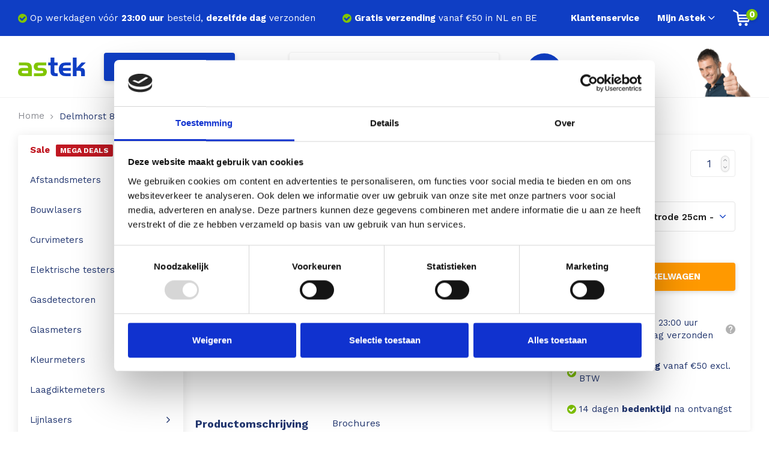

--- FILE ---
content_type: text/html;charset=utf-8
request_url: https://www.astek.nl/delmhorst-830-steekelektrode.html
body_size: 11730
content:
<!DOCTYPE html>
<html lang="nl">
  
  <head>
  <meta charset="utf-8"/>
<!-- [START] 'blocks/head.rain' -->
<!--

  (c) 2008-2026 Lightspeed Netherlands B.V.
  http://www.lightspeedhq.com
  Generated: 16-01-2026 @ 22:08:32

-->
<link rel="canonical" href="https://www.astek.nl/delmhorst-830-steekelektrode.html"/>
<link rel="alternate" href="https://www.astek.nl/index.rss" type="application/rss+xml" title="Nieuwe producten"/>
<meta name="robots" content="noodp,noydir"/>
<meta name="google-site-verification" content="KC3ftv7sScWaFuFjuuBZ2J205N0XEXIWYdOhLmR2bdc"/>
<meta name="google-site-verification" content="oe4AzCdc5P5rzgga3ZK4VJRarBjzt427rHhGcLzkd8w"/>
<meta property="og:url" content="https://www.astek.nl/delmhorst-830-steekelektrode.html?source=facebook"/>
<meta property="og:site_name" content="Astek.nl"/>
<meta property="og:title" content="Delmhorst 830 Steekelektrode"/>
<meta property="og:description" content="Delmhorst 830 Steekelektrode"/>
<meta property="og:image" content="https://cdn.webshopapp.com/shops/125578/files/373328309/delmhorst-830-steekelektrode.jpg"/>
<script>
 
</script>
<!--[if lt IE 9]>
<script src="https://cdn.webshopapp.com/assets/html5shiv.js?2025-02-20"></script>
<![endif]-->
<!-- [END] 'blocks/head.rain' -->
  <title>Delmhorst 830 Steekelektrode - Astek.nl</title>
  <meta name="description" content="Delmhorst 830 Steekelektrode" />
  <meta name="keywords" content="Delmhorst, 830, Steekelektrode, Astek, inspectieapparatuur, meetapparatuur" />
  <meta http-equiv="X-UA-Compatible" content="IE=edge,chrome=1">
  <meta name="viewport" content="width=device-width, initial-scale=1, maximum-scale=1, user-scalable=0"/>
  <meta name="apple-mobile-web-app-capable" content="yes">
  <meta name="apple-mobile-web-app-status-bar-style" content="black">
  <meta property="fb:app_id" content="966242223397117"/>
  
  <link rel="shortcut icon" href="https://cdn.webshopapp.com/shops/125578/themes/183912/assets/favicon.ico?20240805134152" type="image/x-icon" />
  <link href='//fonts.googleapis.com/css?family=Work%20Sans:300,400,500,600,700,800,900' rel='stylesheet' type='text/css'>
  <link href='//fonts.googleapis.com/css?family=Work%20Sans:300,400,500,600,700,800,900' rel='stylesheet' type='text/css'>
  <link rel="stylesheet" href="https://cdn.webshopapp.com/shops/125578/themes/183912/assets/icons-astek.css?20240805134153" />
  <link rel="stylesheet" href="https://cdn.webshopapp.com/shops/125578/themes/183912/assets/sm-basis.css?20240805134153" />
  <link rel="stylesheet" href="https://cdn.webshopapp.com/assets/gui-2-0.css?2025-02-20" />
  <link rel="stylesheet" href="https://cdn.webshopapp.com/assets/gui-responsive-2-0.css?2025-02-20" />
  <link rel="stylesheet" href="https://cdn.webshopapp.com/shops/125578/themes/183912/assets/settings.css?20240805134153?908" />
  <link rel="stylesheet" href="https://cdn.webshopapp.com/shops/125578/themes/183912/assets/style.css?20240805134153?917" />
  <link rel="stylesheet" href="https://cdn.webshopapp.com/shops/125578/themes/183912/assets/custom.css?20240805134153" />
  
  <script src="https://cdn.webshopapp.com/assets/jquery-1-9-1.js?2025-02-20"></script>
  <script src="https://cdn.webshopapp.com/assets/jquery-ui-1-10-1.js?2025-02-20"></script>
  <script src="https://cdn.webshopapp.com/assets/gui.js?2025-02-20"></script>
	<script src="https://cdn.webshopapp.com/assets/gui-responsive-2-0.js?2025-02-20"></script>

      

	<script data-cookieconsent="ignore">
      window.dataLayer = window.dataLayer || [];
  <!-- Initialize Google Consent Mode -->
      function gtag() {
        dataLayer.push(arguments)
      }
      gtag("consent", "default", {
        ad_personalization: "denied",
        ad_storage: "denied",
        ad_user_data: "denied",
        analytics_storage: "denied",
        functionality_storage: "denied",
        personalization_storage: "denied",
        security_storage: "granted",
        wait_for_update: 500
      });
      gtag("set", "ads_data_redaction", true);
      gtag("set", "url_passthrough", true);
      <!-- End Google Consent Mode-->
  
        <!-- Google Tag Manager -->
      (function(w,d,s,l){w[l]=w[l]||[];w[l].push({'gtm.start':
      new Date().getTime(),event:'gtm.js'});var f=d.getElementsByTagName(s)[0],
      j=d.createElement(s),dl=l!='dataLayer'?'&l='+l:'';j.async=true;j.src=
      'https://sst.astek.nl/ast.js';f.parentNode.insertBefore(j,f);
      })(window,document,'script','dataLayer');
      <!-- End Google Tag Manager -->
    </script>

    <!-- Cookiebot CMP-->
    <script id="Cookiebot" 
            src="https://consent.cookiebot.com/uc.js" 
            data-cbid="98929654-cd93-44ad-bbe7-e4475e1fbbfc" 
            data-blockingmode="auto" 
            type="text/javascript">
		</script>
    <!-- End Cookiebot CMP -->

<script>
var productsOnPage = [];  
  
// common functionality to re-use across pages
// add event listeners for the different button types
document.addEventListener('DOMContentLoaded', function() {
      var addToCartElements = document.querySelectorAll('[data-layer-event="add_to_cart"]');
      if (addToCartElements.length > 0) {
          addToCartElements.forEach(function(element) {
              element.addEventListener('click', function() {
                  var productId = element.getAttribute('data-variant-id');
                  pushEventSingleItem(productId,'add_to_cart');
              });
          });
      }
});

 
function pushEventSingleItem(productIndex,eventType) {
  window.dataLayer.push({ ecommerce: null });
  var product = Object.values(productsOnPage).find((element) => element.variant_id == productIndex);
  
  window.dataLayer.push({
    'event': eventType,
    'ecommerce': {
      'currency': 'EUR',
        'items': [
          product],
      'value' : product.price * product.quantity,
    }});
}
  
function pushEventList(products,eventType,value) {
  window.dataLayer.push({ ecommerce: null }); 
  
  window.dataLayer.push({
        'event': eventType,
        'ecommerce': {
            'items': products,
            'value': value,
            'currency': 'EUR'
        }});
}
  
  // specific functionality for specific pages
  

    productsOnPage.push({
      'item_name': '830 Steekelektrode',
      'item_id': 123408344,
      'variant_id': 245769332,
      'price': 66,
      'item_brand': 'Delmhorst',
      'item_category': '',
      'item_variant': '830-2 Steekelektrode 25cm',
      'quantity': '1'
  });

  pushEventSingleItem(245769332,'view_item');
  
					        productsOnPage.push({
          'item_name': 'H-4 Handgreep',
          'item_id': 123408239,
          'variant_id': 245769186,
          'price': 80,
          'item_brand': 'Delmhorst',
          'item_category': '',
          'item_variant': 'Default',
          'quantity': ''
				});
					


</script></head>  
  <body ><script type="application/ld+json">
[
			{
    "@context": "http://schema.org",
    "@type": "BreadcrumbList",
    "itemListElement":
    [
      {
        "@type": "ListItem",
        "position": 1,
        "item": {
        	"@id": "https://www.astek.nl/",
        	"name": "Home"
        }
      },
    	    	{
    		"@type": "ListItem",
     		"position": 2,
     		"item":	{
      		"@id": "https://www.astek.nl/delmhorst-830-steekelektrode.html",
      		"name": "830 Steekelektrode"
    		}
    	}    	    ]
  }
  ]
      
      
  ,{
    "@context": "http://schema.org",
    "@type": "Product", 
    "name": "Delmhorst 830 Steekelektrode",
    "url": "https://www.astek.nl/delmhorst-830-steekelektrode.html",
    "brand": "Delmhorst",    "description": "Delmhorst 830 Steekelektrode",    "image": "https://cdn.webshopapp.com/shops/125578/files/373328309/300x250x2/delmhorst-830-steekelektrode.jpg",        "mpn": "50-20-0047",    "sku": "50-20-0047",    "offers": {
      "@type": "Offer",
      "price": "66.00",
      "url": "https://www.astek.nl/delmhorst-830-steekelektrode.html",
      "priceValidUntil": "2027-01-16",
      "priceCurrency": "EUR",
        "availability": "https://schema.org/InStock",
        "inventoryLevel": "2"
          }
      },
      
    {
  "@context": "http://schema.org",
  "@id": "https://www.astek.nl/#Organization",
  "@type": "Organization",
  "url": "https://www.astek.nl/", 
  "name": "Astek.nl",
  "logo": "https://cdn.webshopapp.com/shops/125578/themes/183912/assets/logo.png?20240805134152",
  "telephone": "085 - 505 5880",
  "email": ""
    }
  ]
</script><div class="cart-popup general-popup mobile" data-popup-cur="cart"><div class="popup-inner"><div class="top-wrap"><div class="title title-font">Jouw winkelwagen</div><a class="close-popup" data-popup-close href="javascript:;"><i class="icon icon-x"></i></a></div><div class="nothing-found">Geen producten gevonden...</div></div></div><div class="login-popup general-popup mobile" data-popup-cur="login"><div class="popup-inner"><div class="top-wrap"><div class="title title-font">Inloggen</div><a class="close-popup" data-popup-close href="javascript:;"><i class="icon icon-x"></i></a></div><form class="formLogin" id="formLogin" action="https://www.astek.nl/account/loginPost/?return=https%3A%2F%2Fwww.astek.nl%2Fdelmhorst-830-steekelektrode.html" method="post"><input type="hidden" name="key" value="09af0c624ba0f461e03b9ae5140138ae" /><input type="hidden" name="type" value="login" /><input type="submit" hidden/><div class="inputs"><div class="input"><label>E-mailadres</label><input type="text" name="email" id="formLoginEmail" value="" placeholder="E-mailadres" class="standard-input blue" /></div><div class="input"><label>Wachtwoord<a class="link accent-primary" href="https://www.astek.nl/account/password/">Wachtwoord vergeten?</a></label><input type="password" name="password" id="formLoginPassword" value="" placeholder="Wachtwoord" class="standard-input blue"/></div></div><div class="buttons"><a class="btn accent-bg-highlight" href="javascript:;" onclick="$('#formLogin').submit(); return false;" title="Inloggen">Inloggen</a><a class="btn btn-open accent-highlight" href="javascript:;" onclick="gui_facebook('https://www.astek.nl/account/loginFacebook/'); return false;" title="Login met Facebook"><i class="fa fa-facebook-official before"></i>Login met Facebook</a><div class="register"><span>Nieuw bij Astek? <a class="accent-primary" href="https://www.astek.nl/account/register/" title="Maak een account aan">Maak een account aan</a></span></div></div></form></div></div><div class="menu-popup general-popup mobile" data-popup-cur="menu"><div class="top-nav"><div class="container"><div class="inner-wrap"><div class="col prev-col"><a class="prev hidden" href="javascript:;" title="Prev" data-cur-level="0"><i class="icon icon-arrow-left"></i></a></div><div class="col title-col"><div class="active-title accent-highlight title-font">Menu</div></div><div class="col close-col"><a class="close-popup" data-popup-close href="javascript:;"><i class="icon icon-x"></i></a></div></div></div></div><div class="menu-outer"><div class="menu-inner"><ul class="main-nav ul-reset"><li  data-title="Sale"><span class="category-inner"><a class="main-link" href="https://www.astek.nl/sale/" title="Sale"><div class="sale">Sale<span class="sale-label">Mega deals</span></div></a></span></li><li  data-title="Afstandsmeters"><span class="category-inner"><a class="main-link" href="https://www.astek.nl/afstandsmeters/" title="Afstandsmeters">Afstandsmeters</a><a class="more-cats" href="javascript:;"><i class="icon icon-angle-right"></i></a></span><ul class="subs-nav ul-reset" data-level="1"><li  data-title="Leica Disto D1"><span class="category-inner"><a class="main-link" href="https://www.astek.nl/afstandsmeters/leica-disto-d1/" title="Leica Disto D1">Leica Disto D1</a></span></li><li  data-title="Leica Disto X1"><span class="category-inner"><a class="main-link" href="https://www.astek.nl/afstandsmeters/leica-disto-x1/" title="Leica Disto X1">Leica Disto X1</a></span></li><li  data-title="Leica Disto D110"><span class="category-inner"><a class="main-link" href="https://www.astek.nl/afstandsmeters/leica-disto-d110/" title="Leica Disto D110">Leica Disto D110</a></span></li><li  data-title="Leica Disto D2"><span class="category-inner"><a class="main-link" href="https://www.astek.nl/afstandsmeters/leica-disto-d2/" title="Leica Disto D2">Leica Disto D2</a></span></li><li  data-title="Leica Disto X3"><span class="category-inner"><a class="main-link" href="https://www.astek.nl/afstandsmeters/leica-disto-x3/" title="Leica Disto X3">Leica Disto X3</a></span></li><li  data-title="Leica Disto X4"><span class="category-inner"><a class="main-link" href="https://www.astek.nl/afstandsmeters/leica-disto-x4/" title="Leica Disto X4">Leica Disto X4</a></span></li><li  data-title="Leica Disto D5"><span class="category-inner"><a class="main-link" href="https://www.astek.nl/afstandsmeters/leica-disto-d5/" title="Leica Disto D5">Leica Disto D5</a></span></li><li  data-title="Leica Disto X6"><span class="category-inner"><a class="main-link" href="https://www.astek.nl/afstandsmeters/leica-disto-x6/" title="Leica Disto X6">Leica Disto X6</a></span></li><li  data-title="Leica Disto S910"><span class="category-inner"><a class="main-link" href="https://www.astek.nl/afstandsmeters/leica-disto-s910/" title="Leica Disto S910">Leica Disto S910</a></span></li><li  data-title="Leica DST360"><span class="category-inner"><a class="main-link" href="https://www.astek.nl/afstandsmeters/leica-dst360/" title="Leica DST360">Leica DST360</a></span></li><li  data-title="DISTO Plan app"><span class="category-inner"><a class="main-link" href="https://www.astek.nl/afstandsmeters/disto-plan-app/" title="DISTO Plan app">DISTO Plan app</a></span></li><li  data-title="Accessoires"><span class="category-inner"><a class="main-link" href="https://www.astek.nl/afstandsmeters/accessoires/" title="Accessoires">Accessoires</a></span></li><li  data-title="Leica BLK3D Imager"><span class="category-inner"><a class="main-link" href="https://www.astek.nl/afstandsmeters/leica-blk3d-imager/" title="Leica BLK3D Imager">Leica BLK3D Imager</a></span></li></ul></li><li  data-title="Bouwlasers"><span class="category-inner"><a class="main-link" href="https://www.astek.nl/bouwlasers/" title="Bouwlasers">Bouwlasers</a><a class="more-cats" href="javascript:;"><i class="icon icon-angle-right"></i></a></span><ul class="subs-nav ul-reset" data-level="1"><li  data-title="Leica Rugby 600"><span class="category-inner"><a class="main-link" href="https://www.astek.nl/bouwlasers/leica-rugby-600/" title="Leica Rugby 600">Leica Rugby 600</a></span></li></ul></li><li  data-title="Curvimeters"><span class="category-inner"><a class="main-link" href="https://www.astek.nl/curvimeters/" title="Curvimeters">Curvimeters</a><a class="more-cats" href="javascript:;"><i class="icon icon-angle-right"></i></a></span><ul class="subs-nav ul-reset" data-level="1"><li  data-title="Scale Master Pro"><span class="category-inner"><a class="main-link" href="https://www.astek.nl/curvimeters/scale-master-pro/" title="Scale Master Pro">Scale Master Pro</a></span></li><li  data-title="Scale Master Pro XE"><span class="category-inner"><a class="main-link" href="https://www.astek.nl/curvimeters/scale-master-pro-xe/" title="Scale Master Pro XE">Scale Master Pro XE</a></span></li></ul></li><li  data-title="Elektrische testers"><span class="category-inner"><a class="main-link" href="https://www.astek.nl/elektrische-testers/" title="Elektrische testers">Elektrische testers</a><a class="more-cats" href="javascript:;"><i class="icon icon-angle-right"></i></a></span><ul class="subs-nav ul-reset" data-level="1"><li  data-title="Aardingsweerstandmeters"><span class="category-inner"><a class="main-link" href="https://www.astek.nl/elektrische-testers/aardingsweerstandmeters/" title="Aardingsweerstandmeters">Aardingsweerstandmeters</a></span></li><li  data-title="Draaiveldmeters"><span class="category-inner"><a class="main-link" href="https://www.astek.nl/elektrische-testers/draaiveldmeters/" title="Draaiveldmeters">Draaiveldmeters</a></span></li><li  data-title="Installatietesters"><span class="category-inner"><a class="main-link" href="https://www.astek.nl/elektrische-testers/installatietesters/" title="Installatietesters">Installatietesters</a></span></li><li  data-title="Isolatieweerstandsmeters"><span class="category-inner"><a class="main-link" href="https://www.astek.nl/elektrische-testers/isolatieweerstandsmeters/" title="Isolatieweerstandsmeters">Isolatieweerstandsmeters</a></span></li><li  data-title="Multimeters"><span class="category-inner"><a class="main-link" href="https://www.astek.nl/elektrische-testers/multimeters/" title="Multimeters">Multimeters</a></span></li><li  data-title="Power Loggers &amp; Analyzers"><span class="category-inner"><a class="main-link" href="https://www.astek.nl/elektrische-testers/power-loggers-analyzers/" title="Power Loggers &amp; Analyzers">Power Loggers &amp; Analyzers</a></span></li><li  data-title="Stroomtangen"><span class="category-inner"><a class="main-link" href="https://www.astek.nl/stroomtangen/" title="Stroomtangen">Stroomtangen</a></span></li></ul></li><li  data-title="Gasdetectoren"><span class="category-inner"><a class="main-link" href="https://www.astek.nl/gasdetectoren/" title="Gasdetectoren">Gasdetectoren</a><a class="more-cats" href="javascript:;"><i class="icon icon-angle-right"></i></a></span><ul class="subs-nav ul-reset" data-level="1"><li  data-title="Kooldioxide"><span class="category-inner"><a class="main-link" href="https://www.astek.nl/gasdetectoren/kooldioxide/" title="Kooldioxide">Kooldioxide</a></span></li><li  data-title="Brandbaar gas"><span class="category-inner"><a class="main-link" href="https://www.astek.nl/gasdetectoren/brandbaar-gas/" title="Brandbaar gas">Brandbaar gas</a></span></li></ul></li><li  data-title="Glasmeters"><span class="category-inner"><a class="main-link" href="https://www.astek.nl/glasmeters/" title="Glasmeters">Glasmeters</a><a class="more-cats" href="javascript:;"><i class="icon icon-angle-right"></i></a></span><ul class="subs-nav ul-reset" data-level="1"><li  data-title="Glasdiktemeter"><span class="category-inner"><a class="main-link" href="https://www.astek.nl/glasmeters/glasdiktemeter/" title="Glasdiktemeter">Glasdiktemeter</a></span></li><li  data-title="Low-E detector"><span class="category-inner"><a class="main-link" href="https://www.astek.nl/glasmeters/low-e-detector/" title="Low-E detector">Low-E detector</a></span></li><li  data-title="Hardglas detector"><span class="category-inner"><a class="main-link" href="https://www.astek.nl/glasmeters/hardglas-detector/" title="Hardglas detector">Hardglas detector</a></span></li><li  data-title="Glasanalyse sets"><span class="category-inner"><a class="main-link" href="https://www.astek.nl/glasmeters/glasanalyse-sets/" title="Glasanalyse sets">Glasanalyse sets</a></span></li></ul></li><li  data-title="Kleurmeters"><span class="category-inner"><a class="main-link" href="https://www.astek.nl/kleurmeters/" title="Kleurmeters">Kleurmeters</a></span></li><li  data-title="Laagdiktemeters"><span class="category-inner"><a class="main-link" href="https://www.astek.nl/laagdiktemeters/" title="Laagdiktemeters">Laagdiktemeters</a></span></li><li  data-title="Lijnlasers"><span class="category-inner"><a class="main-link" href="https://www.astek.nl/lijnlasers/" title="Lijnlasers">Lijnlasers</a><a class="more-cats" href="javascript:;"><i class="icon icon-angle-right"></i></a></span><ul class="subs-nav ul-reset" data-level="1"><li  data-title="Puntlasers"><span class="category-inner"><a class="main-link" href="https://www.astek.nl/lijnlasers/puntlasers/" title="Puntlasers">Puntlasers</a></span></li><li  data-title="Kruislijnlasers"><span class="category-inner"><a class="main-link" href="https://www.astek.nl/lijnlasers/kruislijnlasers/" title="Kruislijnlasers">Kruislijnlasers</a></span></li><li  data-title="Voordeelsets"><span class="category-inner"><a class="main-link" href="https://www.astek.nl/lijnlasers/voordeelsets/" title="Voordeelsets">Voordeelsets</a></span></li><li  data-title="Accessoires"><span class="category-inner"><a class="main-link" href="https://www.astek.nl/lijnlasers/accessoires/" title="Accessoires">Accessoires</a></span></li></ul></li><li  data-title="Vochtmeters"><span class="category-inner"><a class="main-link" href="https://www.astek.nl/vochtmeters/" title="Vochtmeters">Vochtmeters</a><a class="more-cats" href="javascript:;"><i class="icon icon-angle-right"></i></a></span><ul class="subs-nav ul-reset" data-level="1"><li  data-title="Voor hout"><span class="category-inner"><a class="main-link" href="https://www.astek.nl/vochtmeters/voor-hout/" title="Voor hout">Voor hout</a></span></li><li  data-title="Voor beton, steen etc."><span class="category-inner"><a class="main-link" href="https://www.astek.nl/vochtmeters/voor-beton-steen-etc/" title="Voor beton, steen etc.">Voor beton, steen etc.</a></span></li><li  data-title="Voor boot, camper of caravan"><span class="category-inner"><a class="main-link" href="https://www.astek.nl/vochtmeters/voor-boot-camper-of-caravan/" title="Voor boot, camper of caravan">Voor boot, camper of caravan</a></span></li><li  data-title="Voor hooi en stro"><span class="category-inner"><a class="main-link" href="https://www.astek.nl/vochtmeters/voor-hooi-en-stro/" title="Voor hooi en stro">Voor hooi en stro</a></span></li><li  data-title="Voor hop"><span class="category-inner"><a class="main-link" href="https://www.astek.nl/vochtmeters/voor-hop/" title="Voor hop">Voor hop</a></span></li><li  data-title="Voor papier"><span class="category-inner"><a class="main-link" href="https://www.astek.nl/vochtmeters/voor-papier/" title="Voor papier">Voor papier</a></span></li><li  data-title="Voor riet"><span class="category-inner"><a class="main-link" href="https://www.astek.nl/vochtmeters/voor-riet/" title="Voor riet">Voor riet</a></span></li><li  data-title="Voor aarde en grond"><span class="category-inner"><a class="main-link" href="https://www.astek.nl/vochtmeters/voor-aarde-en-grond/" title="Voor aarde en grond">Voor aarde en grond</a></span></li><li  data-title="Monitoring"><span class="category-inner"><a class="main-link" href="https://www.astek.nl/vochtmeters/monitoring/" title="Monitoring">Monitoring</a></span></li><li  data-title="Hygrometers"><span class="category-inner"><a class="main-link" href="https://www.astek.nl/vochtmeters/hygrometers/" title="Hygrometers">Hygrometers</a></span></li><li  data-title="Accessoires"><span class="category-inner"><a class="main-link" href="https://www.astek.nl/vochtmeters/accessoires/" title="Accessoires">Accessoires</a></span></li></ul></li><li  data-title="Warmtebeeldcamera&#039;s"><span class="category-inner"><a class="main-link" href="https://www.astek.nl/warmtebeeldcameras/" title="Warmtebeeldcamera&#039;s">Warmtebeeldcamera&#039;s</a><a class="more-cats" href="javascript:;"><i class="icon icon-angle-right"></i></a></span><ul class="subs-nav ul-reset" data-level="1"><li  data-title="Flir One serie"><span class="category-inner"><a class="main-link" href="https://www.astek.nl/warmtebeeldcameras/flir-one-serie/" title="Flir One serie">Flir One serie</a></span></li><li  data-title="Flir C-serie"><span class="category-inner"><a class="main-link" href="https://www.astek.nl/warmtebeeldcameras/flir-c-serie/" title="Flir C-serie">Flir C-serie</a></span></li><li  data-title="Flir E-serie"><span class="category-inner"><a class="main-link" href="https://www.astek.nl/warmtebeeldcameras/flir-e-serie/" title="Flir E-serie">Flir E-serie</a></span></li><li  data-title="IR-thermometer met warmtebeeld"><span class="category-inner"><a class="main-link" href="https://www.astek.nl/warmtebeeldcameras/ir-thermometer-met-warmtebeeld/" title="IR-thermometer met warmtebeeld">IR-thermometer met warmtebeeld</a></span></li><li  data-title="Vochtmeter met warmtebeeld"><span class="category-inner"><a class="main-link" href="https://www.astek.nl/warmtebeeldcameras/vochtmeter-met-warmtebeeld/" title="Vochtmeter met warmtebeeld">Vochtmeter met warmtebeeld</a></span></li><li  data-title="Tips voor aanschaf camera"><span class="category-inner"><a class="main-link" href="https://www.astek.nl/warmtebeeldcameras/tips-voor-aanschaf-camera/" title="Tips voor aanschaf camera">Tips voor aanschaf camera</a></span></li></ul></li><li  data-title="Geluidsmeters"><span class="category-inner"><a class="main-link" href="https://www.astek.nl/geluidsmeters/" title="Geluidsmeters">Geluidsmeters</a></span></li></ul></div></div></div><div class="search-popup general-popup mobile" data-popup-cur="search"><div class="top-nav"><div class="container"><div class="inner-wrap"><div class="search-bar search-bar-mobile"><form action="https://www.astek.nl/collection/" method="get"><div class="relative inner"><input type="text" name="search" autocomplete="off"  value="" placeholder="Ik ben op zoek naar" class="standard-input"/><span onclick="$(this).closest('form').submit();" title="Zoeken" class="search-icon"><i class="icon icon-search"></i></span><div class="autocomplete"><div class="search-products products-livesearch row small-products"></div><div class="more accent-color"><a class="btn accent-bg-highlight" href="#"><div>Bekijk alle resultaten <span>(0)</span></div></a></div><div class="notfound">Geen producten gevonden...</div></div></div></form></div><div class="col close-col"><a class="close-popup" data-popup-close href="javascript:;"><i class="icon icon-x"></i></a></div></div></div></div></div><div class="mobile-menu hidden-lg hidden-md"><div class="mobile-menu-top"><div class="container"><div class="inner"><div class="col menu"><a class="menu-btn" href="javascript:;" data-popup-trigger data-popup-open="menu" title="Open menu"><ul class="ul-reset"><li></li><li></li><li></li></ul></a></div><div class="col logo"><div class="logo"><a href="https://www.astek.nl/" title="Astek: voor al uw afstandsmeters, vochtmeters, glasmeters, lijnlasers en warmtebeeldcamera&#039;s logo"><img src="https://cdn.webshopapp.com/shops/294662/files/313424433/logo.svg" alt="Astek: voor al uw afstandsmeters, vochtmeters, glasmeters, lijnlasers en warmtebeeldcamera&#039;s logo" title="Astek: voor al uw afstandsmeters, vochtmeters, glasmeters, lijnlasers en warmtebeeldcamera&#039;s logo"></a></div></div><div class="col search"><a class="search-btn" href="javascript:;" data-popup-trigger data-popup-open="search" title="Zoeken"><i class="icon icon-search accent-highlight"></i></a></div></div></div></div><div class="mobile-menu-bottom"><ul class="mobile-nav ul-reset"><li class="menu"><a href="javascript:;" data-popup-trigger data-popup-open="menu" title="Open menu"><i class="icon icon-hamburger"></i><span class="title">Menu</span></a></li><li class="kiyoh"><a href="javascript:;" data-kiyoh-widget title="Kiyoh"><div class="kiyoh-widget-mobile"><div class="score"><div class="number" data-kiyoh-score>9</div><img src="https://cdn.webshopapp.com/shops/125578/themes/183912/assets/text-cloud-green.svg?20240805134153" alt="Score" title="Score"></div><img class="kiyoh-emblem" src="https://cdn.webshopapp.com/shops/125578/themes/183912/assets/kiyoh-emblem.svg?20240805134153" alt="Kiyoh" title="Kiyoh"></div><span class="title">Kiyoh</span></a></li><li class="account"><a href="javascript:;" data-popup-trigger data-popup-open="login" title="Mijn Astek"><i class="icon icon-user"></i><span class="title">Mijn Astek</span></a></li><li class="cart"><a href="javascript:;" data-popup-trigger data-popup-open="cart" title="Winkelwagen"><div class="cart-icon"><i class="icon icon-cart"></i><span class="qty accent-bg-primary">0</span></div><span class="title">Cart</span></a></li></ul></div></div><div id="usp-1-popup" class="usp-popup"><div class="title title-font">Vóór 23:00 uur besteld, dezelfde dag verzonden</div><div class="general-content line-height">Tenzij anders aangegeven hanteren wij volgende levertijden: <br><br>Op werkdagen vóór 23:00 uur besteld, dezelfde dag verzonden. <br><br>Het weekend vóór zondag 16:00 uur besteld, dezelfde dag verzonden.</div></div><div id="usp-2-popup" class="usp-popup"><div class="title title-font">Gratis verzending vanaf €50 excl. BTW</div><div class="general-content line-height">Verzending van door u bestelde producten is gratis vanaf 50 euro excl. BTW. Bestellingen onder dit bedrag worden belast met 5 euro aan verzend- en administratiekosten tenzij anders vermeld.</div></div><div id="usp-3-popup" class="usp-popup"><div class="title title-font">Meer dan 40.000+ tevreden klanten</div><div class="general-content line-height">usp-3-info</div></div><div id="usp-4-popup" class="usp-popup"><div class="title title-font">14 dagen bedenktermijn</div><div class="general-content line-height">Bent u consument, dan heeft u recht op een wettelijke bedenktijd van 14 dagen. Heeft u spijt van uw aankoop dan kunt u deze zonder opgaaf van reden ongedaan maken. Lees <a href="https://www.astek.nl/service/shipping-returns/"> hier</a> meer over de te volgen procedure.</div></div><div id="usp-5-popup" class="usp-popup"><div class="title title-font">Al 15 jaar het adres voor vakkundig advies</div><div class="general-content line-height">usp-5-info</div></div><header id="header" class="hidden-sm hidden-xs"><div class="topbar accent-bg-highlight"><div class="container"><div class="inner"><div class="col"><ul class="usp-wrap ul-reset"><li ><a href="https://www.astek.nl/topbar-usp-1-url/" title="Op werkdagen vóór <span>23:00 uur</span> besteld, <span>dezelfde dag</span> verzonden"><i class="icon icon-check-circle accent-primary"></i><div>Op werkdagen vóór <span>23:00 uur</span> besteld, <span>dezelfde dag</span> verzonden</div></a></li><li  class="hidden-md hidden-sm hidden-xs"><a href="https://www.astek.nl/topbar-usp-2-url/" title="<span>Gratis verzending</span> vanaf €50 in NL en BE"><i class="icon icon-check-circle accent-primary"></i><div><span>Gratis verzending</span> vanaf €50 in NL en BE</div></a></li></ul></div><div class="col"><ul class="topbar-links ul-reset"><li><a href="https://www.astek.nl/service/" title="Klantenservice">Klantenservice</a></li></ul><ul class="topbar-links ul-reset"><li><a data-popup-trigger data-popup-open="login" href="javascript:;" title="Mijn Astek">Mijn Astek<i class="icon icon-angle-down"></i></a><div class="login-popup general-popup" data-popup-cur="login"><div class="popup-inner"><div class="top-wrap"><div class="title title-font">Inloggen</div><a class="close-popup" data-popup-close href="javascript:;"><i class="icon icon-x"></i></a></div><form class="formLogin" id="formLogin" action="https://www.astek.nl/account/loginPost/?return=https%3A%2F%2Fwww.astek.nl%2Fdelmhorst-830-steekelektrode.html" method="post"><input type="hidden" name="key" value="09af0c624ba0f461e03b9ae5140138ae" /><input type="hidden" name="type" value="login" /><input type="submit" hidden/><div class="inputs"><div class="input"><label>E-mailadres</label><input type="text" name="email" id="formLoginEmail" value="" placeholder="E-mailadres" class="standard-input blue" /></div><div class="input"><label>Wachtwoord<a class="link accent-primary" href="https://www.astek.nl/account/password/">Wachtwoord vergeten?</a></label><input type="password" name="password" id="formLoginPassword" value="" placeholder="Wachtwoord" class="standard-input blue"/></div></div><div class="buttons"><a class="btn accent-bg-highlight" href="javascript:;" onclick="$('#formLogin').submit(); return false;" title="Inloggen">Inloggen</a><a class="btn btn-open accent-highlight" href="javascript:;" onclick="gui_facebook('https://www.astek.nl/account/loginFacebook/'); return false;" title="Login met Facebook"><i class="fa fa-facebook-official before"></i>Login met Facebook</a><div class="register"><span>Nieuw bij Astek? <a class="accent-primary" href="https://www.astek.nl/account/register/" title="Maak een account aan">Maak een account aan</a></span></div></div></form></div></div></li></ul><ul class="cart-link ul-reset"><li><a href="javascript:;" data-popup-trigger data-popup-open="cart" title="Winkelwagen"><div class="icon-wrap"><i class="icon icon-cart"></i><span class="qty accent-bg-primary">0</span></div></a><div class="cart-popup general-popup" data-popup-cur="cart"><div class="popup-inner"><div class="top-wrap"><div class="title title-font">Jouw winkelwagen</div><a class="close-popup" data-popup-close href="javascript:;"><i class="icon icon-x"></i></a></div><div class="nothing-found">Geen producten gevonden...</div></div></div></li></ul></div></div></div></div><div class="main-header border-bottom"><div class="container"><div class="inner-wrap"><div class="header-col"><div class="logo"><a href="https://www.astek.nl/" title="Astek: voor al uw afstandsmeters, vochtmeters, glasmeters, lijnlasers en warmtebeeldcamera&#039;s logo"><img src="https://cdn.webshopapp.com/shops/294662/files/313424433/logo.svg" alt="Astek: voor al uw afstandsmeters, vochtmeters, glasmeters, lijnlasers en warmtebeeldcamera&#039;s logo" title="Astek: voor al uw afstandsmeters, vochtmeters, glasmeters, lijnlasers en warmtebeeldcamera&#039;s logo"></a></div><div class="toggle-shops-wrap hidden-md hidden-sm hidden-xs hidden-fixed"><a class="toggle-shops btn accent-bg-highlight lower" href="javascript:;">Bekijk alle webshops<i class="icon icon-angle-down after"></i></a><ul class="shops-list ul-reset"><li><a href="https://www.afstandmetershop.nl" title="afstandmetershop.nl" target="_blank">afstandmetershop.nl</a></li><li><a href="https://www.glasmetershop.nl" title="glasmetershop.nl" target="_blank">glasmetershop.nl</a></li><li><a href="https://www.lijnlasershop.nl" title="lijnlasershop.nl" target="_blank">lijnlasershop.nl</a></li><li><a href="https://www.vochtmetershop.nl" title="vochtmetershop.nl" target="_blank">vochtmetershop.nl</a></li></ul><div class="toggle-shops-overlay"></div></div><div class="toggle-shops-wrap hidden-md hidden-sm hidden-xs show-fixed"><a class="toggle-shops btn accent-bg-highlight lower" href="javascript:;">Menu<i class="icon icon-angle-down after"></i></a><div class="sb-block sb-cats"><ul class="main-nav ul-reset"><li ><span class="category-inner"><a class="main-link" href="https://www.astek.nl/sale/" title="Sale"><div class="sale">Sale<span class="sale-label">Mega deals</span></div></a></span></li><li ><span class="category-inner"><a class="main-link" href="https://www.astek.nl/afstandsmeters/" title="Afstandsmeters">Afstandsmeters</a><a class="more-cats" href="https://www.astek.nl/afstandsmeters/"><i class="icon icon-angle-right"></i></a></span><ul class="subs-nav subs-nav-first ul-reset "><li ><span class="category-inner"><a class="main-link" href="https://www.astek.nl/afstandsmeters/leica-disto-d1/" title="Leica Disto D1">Leica Disto D1</a></span></li><li ><span class="category-inner"><a class="main-link" href="https://www.astek.nl/afstandsmeters/leica-disto-x1/" title="Leica Disto X1">Leica Disto X1</a></span></li><li ><span class="category-inner"><a class="main-link" href="https://www.astek.nl/afstandsmeters/leica-disto-d110/" title="Leica Disto D110">Leica Disto D110</a></span></li><li ><span class="category-inner"><a class="main-link" href="https://www.astek.nl/afstandsmeters/leica-disto-d2/" title="Leica Disto D2">Leica Disto D2</a></span></li><li ><span class="category-inner"><a class="main-link" href="https://www.astek.nl/afstandsmeters/leica-disto-x3/" title="Leica Disto X3">Leica Disto X3</a></span></li><li ><span class="category-inner"><a class="main-link" href="https://www.astek.nl/afstandsmeters/leica-disto-x4/" title="Leica Disto X4">Leica Disto X4</a></span></li><li ><span class="category-inner"><a class="main-link" href="https://www.astek.nl/afstandsmeters/leica-disto-d5/" title="Leica Disto D5">Leica Disto D5</a></span></li><li ><span class="category-inner"><a class="main-link" href="https://www.astek.nl/afstandsmeters/leica-disto-x6/" title="Leica Disto X6">Leica Disto X6</a></span></li><li ><span class="category-inner"><a class="main-link" href="https://www.astek.nl/afstandsmeters/leica-disto-s910/" title="Leica Disto S910">Leica Disto S910</a></span></li><li ><span class="category-inner"><a class="main-link" href="https://www.astek.nl/afstandsmeters/leica-dst360/" title="Leica DST360">Leica DST360</a></span></li><li ><span class="category-inner"><a class="main-link" href="https://www.astek.nl/afstandsmeters/disto-plan-app/" title="DISTO Plan app">DISTO Plan app</a></span></li><li ><span class="category-inner"><a class="main-link" href="https://www.astek.nl/afstandsmeters/accessoires/" title="Accessoires">Accessoires</a></span></li><li ><span class="category-inner"><a class="main-link" href="https://www.astek.nl/afstandsmeters/leica-blk3d-imager/" title="Leica BLK3D Imager">Leica BLK3D Imager</a></span></li></ul></li><li ><span class="category-inner"><a class="main-link" href="https://www.astek.nl/bouwlasers/" title="Bouwlasers">Bouwlasers</a><a class="more-cats" href="https://www.astek.nl/bouwlasers/"><i class="icon icon-angle-right"></i></a></span><ul class="subs-nav subs-nav-first ul-reset "><li ><span class="category-inner"><a class="main-link" href="https://www.astek.nl/bouwlasers/leica-rugby-600/" title="Leica Rugby 600">Leica Rugby 600</a></span></li></ul></li><li ><span class="category-inner"><a class="main-link" href="https://www.astek.nl/curvimeters/" title="Curvimeters">Curvimeters</a><a class="more-cats" href="https://www.astek.nl/curvimeters/"><i class="icon icon-angle-right"></i></a></span><ul class="subs-nav subs-nav-first ul-reset "><li ><span class="category-inner"><a class="main-link" href="https://www.astek.nl/curvimeters/scale-master-pro/" title="Scale Master Pro">Scale Master Pro</a></span></li><li ><span class="category-inner"><a class="main-link" href="https://www.astek.nl/curvimeters/scale-master-pro-xe/" title="Scale Master Pro XE">Scale Master Pro XE</a></span></li></ul></li><li ><span class="category-inner"><a class="main-link" href="https://www.astek.nl/elektrische-testers/" title="Elektrische testers">Elektrische testers</a><a class="more-cats" href="https://www.astek.nl/elektrische-testers/"><i class="icon icon-angle-right"></i></a></span><ul class="subs-nav subs-nav-first ul-reset "><li ><span class="category-inner"><a class="main-link" href="https://www.astek.nl/elektrische-testers/aardingsweerstandmeters/" title="Aardingsweerstandmeters">Aardingsweerstandmeters</a></span></li><li ><span class="category-inner"><a class="main-link" href="https://www.astek.nl/elektrische-testers/draaiveldmeters/" title="Draaiveldmeters">Draaiveldmeters</a></span></li><li ><span class="category-inner"><a class="main-link" href="https://www.astek.nl/elektrische-testers/installatietesters/" title="Installatietesters">Installatietesters</a></span></li><li ><span class="category-inner"><a class="main-link" href="https://www.astek.nl/elektrische-testers/isolatieweerstandsmeters/" title="Isolatieweerstandsmeters">Isolatieweerstandsmeters</a></span></li><li ><span class="category-inner"><a class="main-link" href="https://www.astek.nl/elektrische-testers/multimeters/" title="Multimeters">Multimeters</a></span></li><li ><span class="category-inner"><a class="main-link" href="https://www.astek.nl/elektrische-testers/power-loggers-analyzers/" title="Power Loggers &amp; Analyzers">Power Loggers &amp; Analyzers</a></span></li><li ><span class="category-inner"><a class="main-link" href="https://www.astek.nl/stroomtangen/" title="Stroomtangen">Stroomtangen</a></span></li></ul></li><li ><span class="category-inner"><a class="main-link" href="https://www.astek.nl/gasdetectoren/" title="Gasdetectoren">Gasdetectoren</a><a class="more-cats" href="https://www.astek.nl/gasdetectoren/"><i class="icon icon-angle-right"></i></a></span><ul class="subs-nav subs-nav-first ul-reset "><li ><span class="category-inner"><a class="main-link" href="https://www.astek.nl/gasdetectoren/kooldioxide/" title="Kooldioxide">Kooldioxide</a></span></li><li ><span class="category-inner"><a class="main-link" href="https://www.astek.nl/gasdetectoren/brandbaar-gas/" title="Brandbaar gas">Brandbaar gas</a></span></li></ul></li><li ><span class="category-inner"><a class="main-link" href="https://www.astek.nl/glasmeters/" title="Glasmeters">Glasmeters</a><a class="more-cats" href="https://www.astek.nl/glasmeters/"><i class="icon icon-angle-right"></i></a></span><ul class="subs-nav subs-nav-first ul-reset "><li ><span class="category-inner"><a class="main-link" href="https://www.astek.nl/glasmeters/glasdiktemeter/" title="Glasdiktemeter">Glasdiktemeter</a></span></li><li ><span class="category-inner"><a class="main-link" href="https://www.astek.nl/glasmeters/low-e-detector/" title="Low-E detector">Low-E detector</a></span></li><li ><span class="category-inner"><a class="main-link" href="https://www.astek.nl/glasmeters/hardglas-detector/" title="Hardglas detector">Hardglas detector</a></span></li><li ><span class="category-inner"><a class="main-link" href="https://www.astek.nl/glasmeters/glasanalyse-sets/" title="Glasanalyse sets">Glasanalyse sets</a></span></li></ul></li><li ><span class="category-inner"><a class="main-link" href="https://www.astek.nl/kleurmeters/" title="Kleurmeters">Kleurmeters</a></span></li><li ><span class="category-inner"><a class="main-link" href="https://www.astek.nl/laagdiktemeters/" title="Laagdiktemeters">Laagdiktemeters</a></span></li><li ><span class="category-inner"><a class="main-link" href="https://www.astek.nl/lijnlasers/" title="Lijnlasers">Lijnlasers</a><a class="more-cats" href="https://www.astek.nl/lijnlasers/"><i class="icon icon-angle-right"></i></a></span><ul class="subs-nav subs-nav-first ul-reset "><li ><span class="category-inner"><a class="main-link" href="https://www.astek.nl/lijnlasers/puntlasers/" title="Puntlasers">Puntlasers</a></span></li><li ><span class="category-inner"><a class="main-link" href="https://www.astek.nl/lijnlasers/kruislijnlasers/" title="Kruislijnlasers">Kruislijnlasers</a></span></li><li ><span class="category-inner"><a class="main-link" href="https://www.astek.nl/lijnlasers/voordeelsets/" title="Voordeelsets">Voordeelsets</a></span></li><li ><span class="category-inner"><a class="main-link" href="https://www.astek.nl/lijnlasers/accessoires/" title="Accessoires">Accessoires</a></span></li></ul></li><li ><span class="category-inner"><a class="main-link" href="https://www.astek.nl/vochtmeters/" title="Vochtmeters">Vochtmeters</a><a class="more-cats" href="https://www.astek.nl/vochtmeters/"><i class="icon icon-angle-right"></i></a></span><ul class="subs-nav subs-nav-first ul-reset "><li ><span class="category-inner"><a class="main-link" href="https://www.astek.nl/vochtmeters/voor-hout/" title="Voor hout">Voor hout</a></span></li><li ><span class="category-inner"><a class="main-link" href="https://www.astek.nl/vochtmeters/voor-beton-steen-etc/" title="Voor beton, steen etc.">Voor beton, steen etc.</a></span></li><li ><span class="category-inner"><a class="main-link" href="https://www.astek.nl/vochtmeters/voor-boot-camper-of-caravan/" title="Voor boot, camper of caravan">Voor boot, camper of caravan</a></span></li><li ><span class="category-inner"><a class="main-link" href="https://www.astek.nl/vochtmeters/voor-hooi-en-stro/" title="Voor hooi en stro">Voor hooi en stro</a></span></li><li ><span class="category-inner"><a class="main-link" href="https://www.astek.nl/vochtmeters/voor-hop/" title="Voor hop">Voor hop</a></span></li><li ><span class="category-inner"><a class="main-link" href="https://www.astek.nl/vochtmeters/voor-papier/" title="Voor papier">Voor papier</a></span></li><li ><span class="category-inner"><a class="main-link" href="https://www.astek.nl/vochtmeters/voor-riet/" title="Voor riet">Voor riet</a></span></li><li ><span class="category-inner"><a class="main-link" href="https://www.astek.nl/vochtmeters/voor-aarde-en-grond/" title="Voor aarde en grond">Voor aarde en grond</a></span></li><li ><span class="category-inner"><a class="main-link" href="https://www.astek.nl/vochtmeters/monitoring/" title="Monitoring">Monitoring</a></span></li><li ><span class="category-inner"><a class="main-link" href="https://www.astek.nl/vochtmeters/hygrometers/" title="Hygrometers">Hygrometers</a></span></li><li ><span class="category-inner"><a class="main-link" href="https://www.astek.nl/vochtmeters/accessoires/" title="Accessoires">Accessoires</a></span></li></ul></li><li ><span class="category-inner"><a class="main-link" href="https://www.astek.nl/warmtebeeldcameras/" title="Warmtebeeldcamera&#039;s">Warmtebeeldcamera&#039;s</a><a class="more-cats" href="https://www.astek.nl/warmtebeeldcameras/"><i class="icon icon-angle-right"></i></a></span><ul class="subs-nav subs-nav-first ul-reset "><li ><span class="category-inner"><a class="main-link" href="https://www.astek.nl/warmtebeeldcameras/flir-one-serie/" title="Flir One serie">Flir One serie</a></span></li><li ><span class="category-inner"><a class="main-link" href="https://www.astek.nl/warmtebeeldcameras/flir-c-serie/" title="Flir C-serie">Flir C-serie</a></span></li><li ><span class="category-inner"><a class="main-link" href="https://www.astek.nl/warmtebeeldcameras/flir-e-serie/" title="Flir E-serie">Flir E-serie</a></span></li><li ><span class="category-inner"><a class="main-link" href="https://www.astek.nl/warmtebeeldcameras/ir-thermometer-met-warmtebeeld/" title="IR-thermometer met warmtebeeld">IR-thermometer met warmtebeeld</a></span></li><li ><span class="category-inner"><a class="main-link" href="https://www.astek.nl/warmtebeeldcameras/vochtmeter-met-warmtebeeld/" title="Vochtmeter met warmtebeeld">Vochtmeter met warmtebeeld</a></span></li><li ><span class="category-inner"><a class="main-link" href="https://www.astek.nl/warmtebeeldcameras/tips-voor-aanschaf-camera/" title="Tips voor aanschaf camera">Tips voor aanschaf camera</a></span></li></ul></li><li ><span class="category-inner"><a class="main-link" href="https://www.astek.nl/geluidsmeters/" title="Geluidsmeters">Geluidsmeters</a></span></li></ul></div><div class="toggle-shops-overlay"></div></div></div><div class="header-col"><div class="search-bar search-bar-desktop hidden-sm hidden-xs"><form action="https://www.astek.nl/collection/" method="get"><div class="relative inner"><input type="text" name="search" autocomplete="off"  value="" placeholder="Ik ben op zoek naar" class="standard-input"/><span onclick="$(this).closest('form').submit();" title="Zoeken" class="search-icon"><i class="icon icon-search"></i></span><div class="autocomplete"><div class="search-products products-livesearch row small-products"></div><div class="more accent-color"><a class="btn accent-bg-highlight" href="#"><div>Bekijk alle resultaten <span>(0)</span></div></a></div><div class="notfound">Geen producten gevonden...</div></div></div></form></div><a href="https://www.kiyoh.com/reviews/1048178/astek" target="_blank" class="review-widget hidden-fixed" data-kiyoh-widget title="Kiyoh"><div class="score-outer"><div class="score"><div class="number" data-kiyoh-score>9</div><img src="https://cdn.webshopapp.com/shops/125578/themes/183912/assets/text-cloud.svg?20240805134153" alt="Score" title="Score"></div><div class="stars-text-wrap"><div class="stars-outer"><div class="stars" data-kiyoh-stars><i class="fa fa-star"></i><i class="fa fa-star"></i><i class="fa fa-star"></i><i class="fa fa-star"></i><i class="fa fa-star"></i></div><img src="https://cdn.webshopapp.com/shops/125578/themes/183912/assets/kiyoh-emblem.svg?20240805134153" alt="Kiyoh" title="Kiyoh"></div><div class="score-text"><span data-kiyoh-count>613</span> beoordelingen</div></div></div><img class="thumbs-up hidden-md hidden-sm hidden-xs" src="https://cdn.webshopapp.com/shops/125578/themes/183912/assets/astek-man.png?20240805134153" alt="Thumbs up" title="Thumbs up"></a><div class="show-fixed hidden-xs hidden-sm"><div class="header-links"><ul class="topbar-links ul-reset"><li><a href="https://www.astek.nl/service/" title="Klantenservice">Klantenservice</a></li></ul><ul class="topbar-links ul-reset"><li><a data-popup-trigger data-popup-open="login" href="javascript:;" title="Mijn Astek">Mijn Astek<i class="icon icon-angle-down"></i></a><div class="login-popup general-popup" data-popup-cur="login"><div class="popup-inner"><div class="top-wrap"><div class="title title-font">Inloggen</div><a class="close-popup" data-popup-close href="javascript:;"><i class="icon icon-x"></i></a></div><form class="formLogin" id="formLogin" action="https://www.astek.nl/account/loginPost/?return=https%3A%2F%2Fwww.astek.nl%2Fdelmhorst-830-steekelektrode.html" method="post"><input type="hidden" name="key" value="09af0c624ba0f461e03b9ae5140138ae" /><input type="hidden" name="type" value="login" /><input type="submit" hidden/><div class="inputs"><div class="input"><label>E-mailadres</label><input type="text" name="email" id="formLoginEmail" value="" placeholder="E-mailadres" class="standard-input blue" /></div><div class="input"><label>Wachtwoord<a class="link accent-primary" href="https://www.astek.nl/account/password/">Wachtwoord vergeten?</a></label><input type="password" name="password" id="formLoginPassword" value="" placeholder="Wachtwoord" class="standard-input blue"/></div></div><div class="buttons"><a class="btn accent-bg-highlight" href="javascript:;" onclick="$('#formLogin').submit(); return false;" title="Inloggen">Inloggen</a><a class="btn btn-open accent-highlight" href="javascript:;" onclick="gui_facebook('https://www.astek.nl/account/loginFacebook/'); return false;" title="Login met Facebook"><i class="fa fa-facebook-official before"></i>Login met Facebook</a><div class="register"><span>Nieuw bij Astek? <a class="accent-primary" href="https://www.astek.nl/account/register/" title="Maak een account aan">Maak een account aan</a></span></div></div></form></div></div></li></ul><ul class="cart-link ul-reset"><li><a href="javascript:;" data-popup-trigger data-popup-open="cart" title="Winkelwagen"><div class="icon-wrap"><i class="icon icon-cart"></i><span class="qty accent-bg-primary">0</span></div></a><div class="cart-popup general-popup" data-popup-cur="cart"><div class="popup-inner"><div class="top-wrap"><div class="title title-font">Jouw winkelwagen</div><a class="close-popup" data-popup-close href="javascript:;"><i class="icon icon-x"></i></a></div><div class="nothing-found">Geen producten gevonden...</div></div></div></li></ul></div></div></div></div></div></div></header><main><div class="main-content body-wrap"><div class="message-wrap live-message"><div class="message"><div class="icon info"><i class="fa fa-info"></i></div><div class="text"><ul><li></li></ul></div></div></div><div id="shipping-info-popup"><div class="popup-title title-font">Verzendinformatie</div><div class="general-content line-height">Tenzij <b>anders</b> aangegeven hanteren wij volgende levertijden:<br><br>Op werkdagen vóór <b>23:00 uur</b> besteld, <b>dezelfde dag</b> verzonden. <br><br>Het weekend vóór zondag <b>16:00 uur</b> besteld, <b>dezelfde dag</b> verzonden.</div></div><div id="productpage"><div class="container"><div class="breadcrumbs on-productpage"><a class="home" href="https://www.astek.nl/" title="Home">Home</a><div class="crumb"><i class="fa fa-angle-right"></i><a href="https://www.astek.nl/delmhorst-830-steekelektrode.html" title="830 Steekelektrode">Delmhorst 830 Steekelektrode</a></div></div><div class="page-wrap"><div class="col-sidebar hidden-md hidden-sm hidden-xs"><div class="sidebar"><div class="sb-block sb-cats"><ul class="main-nav ul-reset"><li ><span class="category-inner"><a class="main-link" href="https://www.astek.nl/sale/" title="Sale"><div class="sale">Sale<span class="sale-label">Mega deals</span></div></a></span></li><li ><span class="category-inner"><a class="main-link" href="https://www.astek.nl/afstandsmeters/" title="Afstandsmeters">Afstandsmeters</a><a class="more-cats" href="https://www.astek.nl/afstandsmeters/"><i class="icon icon-angle-right"></i></a></span><ul class="subs-nav subs-nav-first ul-reset "><li ><span class="category-inner"><a class="main-link" href="https://www.astek.nl/afstandsmeters/leica-disto-d1/" title="Leica Disto D1">Leica Disto D1</a></span></li><li ><span class="category-inner"><a class="main-link" href="https://www.astek.nl/afstandsmeters/leica-disto-x1/" title="Leica Disto X1">Leica Disto X1</a></span></li><li ><span class="category-inner"><a class="main-link" href="https://www.astek.nl/afstandsmeters/leica-disto-d110/" title="Leica Disto D110">Leica Disto D110</a></span></li><li ><span class="category-inner"><a class="main-link" href="https://www.astek.nl/afstandsmeters/leica-disto-d2/" title="Leica Disto D2">Leica Disto D2</a></span></li><li ><span class="category-inner"><a class="main-link" href="https://www.astek.nl/afstandsmeters/leica-disto-x3/" title="Leica Disto X3">Leica Disto X3</a></span></li><li ><span class="category-inner"><a class="main-link" href="https://www.astek.nl/afstandsmeters/leica-disto-x4/" title="Leica Disto X4">Leica Disto X4</a></span></li><li ><span class="category-inner"><a class="main-link" href="https://www.astek.nl/afstandsmeters/leica-disto-d5/" title="Leica Disto D5">Leica Disto D5</a></span></li><li ><span class="category-inner"><a class="main-link" href="https://www.astek.nl/afstandsmeters/leica-disto-x6/" title="Leica Disto X6">Leica Disto X6</a></span></li><li ><span class="category-inner"><a class="main-link" href="https://www.astek.nl/afstandsmeters/leica-disto-s910/" title="Leica Disto S910">Leica Disto S910</a></span></li><li ><span class="category-inner"><a class="main-link" href="https://www.astek.nl/afstandsmeters/leica-dst360/" title="Leica DST360">Leica DST360</a></span></li><li ><span class="category-inner"><a class="main-link" href="https://www.astek.nl/afstandsmeters/disto-plan-app/" title="DISTO Plan app">DISTO Plan app</a></span></li><li ><span class="category-inner"><a class="main-link" href="https://www.astek.nl/afstandsmeters/accessoires/" title="Accessoires">Accessoires</a></span></li><li ><span class="category-inner"><a class="main-link" href="https://www.astek.nl/afstandsmeters/leica-blk3d-imager/" title="Leica BLK3D Imager">Leica BLK3D Imager</a></span></li></ul></li><li ><span class="category-inner"><a class="main-link" href="https://www.astek.nl/bouwlasers/" title="Bouwlasers">Bouwlasers</a><a class="more-cats" href="https://www.astek.nl/bouwlasers/"><i class="icon icon-angle-right"></i></a></span><ul class="subs-nav subs-nav-first ul-reset "><li ><span class="category-inner"><a class="main-link" href="https://www.astek.nl/bouwlasers/leica-rugby-600/" title="Leica Rugby 600">Leica Rugby 600</a></span></li></ul></li><li ><span class="category-inner"><a class="main-link" href="https://www.astek.nl/curvimeters/" title="Curvimeters">Curvimeters</a><a class="more-cats" href="https://www.astek.nl/curvimeters/"><i class="icon icon-angle-right"></i></a></span><ul class="subs-nav subs-nav-first ul-reset "><li ><span class="category-inner"><a class="main-link" href="https://www.astek.nl/curvimeters/scale-master-pro/" title="Scale Master Pro">Scale Master Pro</a></span></li><li ><span class="category-inner"><a class="main-link" href="https://www.astek.nl/curvimeters/scale-master-pro-xe/" title="Scale Master Pro XE">Scale Master Pro XE</a></span></li></ul></li><li ><span class="category-inner"><a class="main-link" href="https://www.astek.nl/elektrische-testers/" title="Elektrische testers">Elektrische testers</a><a class="more-cats" href="https://www.astek.nl/elektrische-testers/"><i class="icon icon-angle-right"></i></a></span><ul class="subs-nav subs-nav-first ul-reset "><li ><span class="category-inner"><a class="main-link" href="https://www.astek.nl/elektrische-testers/aardingsweerstandmeters/" title="Aardingsweerstandmeters">Aardingsweerstandmeters</a></span></li><li ><span class="category-inner"><a class="main-link" href="https://www.astek.nl/elektrische-testers/draaiveldmeters/" title="Draaiveldmeters">Draaiveldmeters</a></span></li><li ><span class="category-inner"><a class="main-link" href="https://www.astek.nl/elektrische-testers/installatietesters/" title="Installatietesters">Installatietesters</a></span></li><li ><span class="category-inner"><a class="main-link" href="https://www.astek.nl/elektrische-testers/isolatieweerstandsmeters/" title="Isolatieweerstandsmeters">Isolatieweerstandsmeters</a></span></li><li ><span class="category-inner"><a class="main-link" href="https://www.astek.nl/elektrische-testers/multimeters/" title="Multimeters">Multimeters</a></span></li><li ><span class="category-inner"><a class="main-link" href="https://www.astek.nl/elektrische-testers/power-loggers-analyzers/" title="Power Loggers &amp; Analyzers">Power Loggers &amp; Analyzers</a></span></li><li ><span class="category-inner"><a class="main-link" href="https://www.astek.nl/stroomtangen/" title="Stroomtangen">Stroomtangen</a></span></li></ul></li><li ><span class="category-inner"><a class="main-link" href="https://www.astek.nl/gasdetectoren/" title="Gasdetectoren">Gasdetectoren</a><a class="more-cats" href="https://www.astek.nl/gasdetectoren/"><i class="icon icon-angle-right"></i></a></span><ul class="subs-nav subs-nav-first ul-reset "><li ><span class="category-inner"><a class="main-link" href="https://www.astek.nl/gasdetectoren/kooldioxide/" title="Kooldioxide">Kooldioxide</a></span></li><li ><span class="category-inner"><a class="main-link" href="https://www.astek.nl/gasdetectoren/brandbaar-gas/" title="Brandbaar gas">Brandbaar gas</a></span></li></ul></li><li ><span class="category-inner"><a class="main-link" href="https://www.astek.nl/glasmeters/" title="Glasmeters">Glasmeters</a><a class="more-cats" href="https://www.astek.nl/glasmeters/"><i class="icon icon-angle-right"></i></a></span><ul class="subs-nav subs-nav-first ul-reset "><li ><span class="category-inner"><a class="main-link" href="https://www.astek.nl/glasmeters/glasdiktemeter/" title="Glasdiktemeter">Glasdiktemeter</a></span></li><li ><span class="category-inner"><a class="main-link" href="https://www.astek.nl/glasmeters/low-e-detector/" title="Low-E detector">Low-E detector</a></span></li><li ><span class="category-inner"><a class="main-link" href="https://www.astek.nl/glasmeters/hardglas-detector/" title="Hardglas detector">Hardglas detector</a></span></li><li ><span class="category-inner"><a class="main-link" href="https://www.astek.nl/glasmeters/glasanalyse-sets/" title="Glasanalyse sets">Glasanalyse sets</a></span></li></ul></li><li ><span class="category-inner"><a class="main-link" href="https://www.astek.nl/kleurmeters/" title="Kleurmeters">Kleurmeters</a></span></li><li ><span class="category-inner"><a class="main-link" href="https://www.astek.nl/laagdiktemeters/" title="Laagdiktemeters">Laagdiktemeters</a></span></li><li ><span class="category-inner"><a class="main-link" href="https://www.astek.nl/lijnlasers/" title="Lijnlasers">Lijnlasers</a><a class="more-cats" href="https://www.astek.nl/lijnlasers/"><i class="icon icon-angle-right"></i></a></span><ul class="subs-nav subs-nav-first ul-reset "><li ><span class="category-inner"><a class="main-link" href="https://www.astek.nl/lijnlasers/puntlasers/" title="Puntlasers">Puntlasers</a></span></li><li ><span class="category-inner"><a class="main-link" href="https://www.astek.nl/lijnlasers/kruislijnlasers/" title="Kruislijnlasers">Kruislijnlasers</a></span></li><li ><span class="category-inner"><a class="main-link" href="https://www.astek.nl/lijnlasers/voordeelsets/" title="Voordeelsets">Voordeelsets</a></span></li><li ><span class="category-inner"><a class="main-link" href="https://www.astek.nl/lijnlasers/accessoires/" title="Accessoires">Accessoires</a></span></li></ul></li><li ><span class="category-inner"><a class="main-link" href="https://www.astek.nl/vochtmeters/" title="Vochtmeters">Vochtmeters</a><a class="more-cats" href="https://www.astek.nl/vochtmeters/"><i class="icon icon-angle-right"></i></a></span><ul class="subs-nav subs-nav-first ul-reset "><li ><span class="category-inner"><a class="main-link" href="https://www.astek.nl/vochtmeters/voor-hout/" title="Voor hout">Voor hout</a></span></li><li ><span class="category-inner"><a class="main-link" href="https://www.astek.nl/vochtmeters/voor-beton-steen-etc/" title="Voor beton, steen etc.">Voor beton, steen etc.</a></span></li><li ><span class="category-inner"><a class="main-link" href="https://www.astek.nl/vochtmeters/voor-boot-camper-of-caravan/" title="Voor boot, camper of caravan">Voor boot, camper of caravan</a></span></li><li ><span class="category-inner"><a class="main-link" href="https://www.astek.nl/vochtmeters/voor-hooi-en-stro/" title="Voor hooi en stro">Voor hooi en stro</a></span></li><li ><span class="category-inner"><a class="main-link" href="https://www.astek.nl/vochtmeters/voor-hop/" title="Voor hop">Voor hop</a></span></li><li ><span class="category-inner"><a class="main-link" href="https://www.astek.nl/vochtmeters/voor-papier/" title="Voor papier">Voor papier</a></span></li><li ><span class="category-inner"><a class="main-link" href="https://www.astek.nl/vochtmeters/voor-riet/" title="Voor riet">Voor riet</a></span></li><li ><span class="category-inner"><a class="main-link" href="https://www.astek.nl/vochtmeters/voor-aarde-en-grond/" title="Voor aarde en grond">Voor aarde en grond</a></span></li><li ><span class="category-inner"><a class="main-link" href="https://www.astek.nl/vochtmeters/monitoring/" title="Monitoring">Monitoring</a></span></li><li ><span class="category-inner"><a class="main-link" href="https://www.astek.nl/vochtmeters/hygrometers/" title="Hygrometers">Hygrometers</a></span></li><li ><span class="category-inner"><a class="main-link" href="https://www.astek.nl/vochtmeters/accessoires/" title="Accessoires">Accessoires</a></span></li></ul></li><li ><span class="category-inner"><a class="main-link" href="https://www.astek.nl/warmtebeeldcameras/" title="Warmtebeeldcamera&#039;s">Warmtebeeldcamera&#039;s</a><a class="more-cats" href="https://www.astek.nl/warmtebeeldcameras/"><i class="icon icon-angle-right"></i></a></span><ul class="subs-nav subs-nav-first ul-reset "><li ><span class="category-inner"><a class="main-link" href="https://www.astek.nl/warmtebeeldcameras/flir-one-serie/" title="Flir One serie">Flir One serie</a></span></li><li ><span class="category-inner"><a class="main-link" href="https://www.astek.nl/warmtebeeldcameras/flir-c-serie/" title="Flir C-serie">Flir C-serie</a></span></li><li ><span class="category-inner"><a class="main-link" href="https://www.astek.nl/warmtebeeldcameras/flir-e-serie/" title="Flir E-serie">Flir E-serie</a></span></li><li ><span class="category-inner"><a class="main-link" href="https://www.astek.nl/warmtebeeldcameras/ir-thermometer-met-warmtebeeld/" title="IR-thermometer met warmtebeeld">IR-thermometer met warmtebeeld</a></span></li><li ><span class="category-inner"><a class="main-link" href="https://www.astek.nl/warmtebeeldcameras/vochtmeter-met-warmtebeeld/" title="Vochtmeter met warmtebeeld">Vochtmeter met warmtebeeld</a></span></li><li ><span class="category-inner"><a class="main-link" href="https://www.astek.nl/warmtebeeldcameras/tips-voor-aanschaf-camera/" title="Tips voor aanschaf camera">Tips voor aanschaf camera</a></span></li></ul></li><li ><span class="category-inner"><a class="main-link" href="https://www.astek.nl/geluidsmeters/" title="Geluidsmeters">Geluidsmeters</a></span></li></ul></div></div></div><div class="col-main"><div class="productpage-row"><div class="productpage-col col-left"><div class="product-info"><div class="title-wrap"><h1 class="product-title title-font">Delmhorst 830 Steekelektrode</h1><a href="https://www.astek.nl/brands/delmhorst/" class="brand-image hidden-xs" title="Delmhorst"><img src="https://cdn.webshopapp.com/shops/125578/files/325000466/80x50x2/delmhorst.jpg" alt="Delmhorst" title="Delmhorst"></a></div><ul class="score-wrap ul-reset"><li class="stars-wrap"><div class="product-stars"><i class="icon icon-star-circle grey"></i><i class="icon icon-star-circle grey"></i><i class="icon icon-star-circle grey"></i><i class="icon icon-star-circle grey"></i><i class="icon icon-star-circle grey"></i></div><span class="count">(0)</span><a class="add-review" href="https://www.astek.nl/account/review/123408344/" title="Schrijf een review">Schrijf een review</a></li><li class="compare"><div class="ui checkbox"><input class="compare-check" id="add_compare_123408344" type="checkbox" value="" data-add-url="https://www.astek.nl/compare/add/245769332/" data-del-url="https://www.astek.nl/compare/delete/245769332/" data-id="123408344"  /><label for="add_compare_123408344">
                      Vergelijk
                    </label></div></li><li class="wishlist hidden-xs"><a href="https://www.astek.nl/account/wishlistAdd/123408344/?variant_id=245769332" class="add-wish" title="Op verlanglijstje"><i class="bx bx-heart accent-primary"></i>Op verlanglijstje</a></li></ul><div class="product-images"><div class="slider-wrap no-thumbs"><div class="productpage-slider owl-carousel"><a href="https://cdn.webshopapp.com/shops/125578/files/373328309/830-steekelektrode.jpg" data-fancybox="group"><div class="image-wrap" data-index="0"><img src="https://cdn.webshopapp.com/shops/125578/files/373328309/420x330x2/delmhorst-830-steekelektrode.jpg" alt="Delmhorst 830 Steekelektrode" title="830 Steekelektrode" width="100%"></div></a></div></div></div><div class="product-info-tabs tabs-block hidden-sm hidden-xs"><div class="title-featured has-tabs"><div class="inner"><div class="right"><ul class="tabs ul-reset hidden-sm hidden-xs"><li  class="active"><a href="javascript:;" data-index="1">Productomschrijving</a></li><li ><a href="javascript:;" data-index="2">Brochures</a></li></ul></div></div><ul class="tabs ul-reset hidden-lg hidden-md"><li  class="active"><a href="javascript:;" data-index="1">Productomschrijving</a></li><li ><a href="javascript:;" data-index="2">Brochures</a></li></ul></div><div class="tab-pages"><div class="page page-1 active"><div class="general-content line-height"><p>Delmhorst 830-x Steekelektrode voor F-2000 vochtmeters. Past enkel op <a href="/h-4-handgreep.html">Delmhorst H-4 handgreep</a> (apart mee te bestellen)</p><p><strong>Toepassing:</strong></p><p>Steekelektrode voor meting in balen</p><p> </p><p>Verkrijgbaar in verschillende lengtes:</p><p><strong>830-2:</strong> lengte 25cm</p><p><strong>830-3:</strong> lengte 45cm</p><p><strong>830-4:</strong> lengte 90cm</p></div></div><div class="page page-2"><div class="nothing-found">Geen informatie gevonden...</div></div></div></div></div></div><div class="productpage-col col-right"><div class="product-order-box"><form class="order-form" action="https://www.astek.nl/cart/add/245769332/" id="product_configure_form" method="post"><div class="price-quantity"><div class="price"><div class="price-inner"><div class="price-new">	€79,86
</div></div><div class="price-incl">Excl. btw 	66,00
</div></div><div class="input-wrap"><input class="standard-input" type="text" name="quantity" value="1" /><div class="change-links"><a href="javascript:;" onclick="updateQuantity('up', $(this));" class="up" title="up"></a><a href="javascript:;" onclick="updateQuantity('down', $(this));" class="down" title="down"></a></div><div class="change"><span><i class="icon icon-angle-up"></i></span><span><i class="icon icon-angle-down"></i></span></div></div></div><div class="product-option"><div class="product-configure custom-product-options"><div class="product-configure-variants product-configure-col"><label for="product_configure_variants">Maak een keuze: <em>*</em></label><select name="variant" id="product_configure_variants" onchange="document.getElementById('product_configure_form').action = 'https://www.astek.nl/product/variants/123408344/'; document.getElementById('product_configure_form').submit();"><option value="245769332" selected="selected">830-2 Steekelektrode 25cm - <strong>€66,00</strong></option><option value="245785863">830-3 Steekelektrode 45cm - <strong>€72,00</strong></option><option value="245785915">830-4 Steekelektrode 90cm - <strong>€100,00</strong></option></select><div class="product-configure-clear"></div></div></div><input type="hidden" name="bundle_id" id="product_configure_bundle_id" value=""></div><a data-layer-event="add_to_cart" data-variant-id="245769332" href="javascript:;" onclick="$(this).closest('form').submit();" class="btn add-cart accent-bg-secondary" title="In winkelwagen"><i class="icon icon-cart before"></i>In winkelwagen</a></form><div class="contact-mobile hidden-lg hidden-md hidden-sm"><a class="contact-link" href="tel:0855055880"><span>Vragen over dit product?</span><span class="accent-primary phone">085 - 505 5880</span></a><a href="https://www.astek.nl/brands/delmhorst/" class="brand-image" title="Delmhorst"><img src="https://cdn.webshopapp.com/shops/125578/files/325000466/80x50x2/delmhorst.jpg" alt="Delmhorst" title="Delmhorst"></a></div><div class="stock-countdown-wrap"><div class="stock available accent-primary hidden-xs"><i class="icon icon-check-circle"></i><span>Op voorraad</span></div><div class="delivery hidden-xs"><div class="title">Op werkdagen vóór 23:00 uur besteld, dezelfde dag verzonden</div><a href="#shipping-info-popup" data-fancybox title="Meer informatie"><i class="icon icon-info"></i></a></div></div><div class="usp hidden-xs"><i class="icon icon-check-circle accent-primary"></i><div><span>Gratis verzending</span> vanaf €50 excl. BTW</div></div><div class="usp hidden-xs"><i class="icon icon-check-circle accent-primary"></i><div>14 dagen <span>bedenktijd</span> na ontvangst</div></div></div><div class="delivery-usp-wrap hidden-lg hidden-md hidden-sm"><div class="stock available accent-primary"><i class="icon icon-check-circle"></i><span>Op voorraad</span></div><div class="delivery"><div class="title">Op werkdagen vóór 23:00 uur besteld, dezelfde dag verzonden</div></div><div class="usp"><i class="icon icon-check-circle accent-primary"></i><div><span>Gratis verzending</span> vanaf €50 excl. BTW</div></div><div class="usp"><i class="icon icon-check-circle accent-primary"></i><div>14 dagen <span>bedenktijd</span> na ontvangst</div></div></div><div class="contact-box hidden-xs"><ul class="ul-reset"><li>Vragen? <a href="tel:0855055880">Bel: <span class="accent-primary">085 - 505 5880</span></a></li><li>Of stuur een <a href="https://wa.me/31855055880" target="_blank">Whatsapp: <span class="accent-primary"><i class="fa fa-whatsapp"></i>+31 85 505 5880</span></a></li></ul></div><div class="product-info-tabs tabs-block mobile hidden-lg hidden-md"><div class="title-featured has-tabs"><div class="inner"><div class="right"><ul class="tabs ul-reset hidden-sm hidden-xs"><li  class="active"><a href="javascript:;" data-index="1">Productomschrijving</a></li><li ><a href="javascript:;" data-index="2">Brochures</a></li></ul></div></div><ul class="tabs ul-reset hidden-lg hidden-md"><li  class="active"><a href="javascript:;" data-index="1">Productomschrijving</a></li><li ><a href="javascript:;" data-index="2">Brochures</a></li></ul></div><div class="tab-pages"><div class="page page-1 active"><div class="general-content line-height"><p>Delmhorst 830-x Steekelektrode voor F-2000 vochtmeters. Past enkel op <a href="/h-4-handgreep.html">Delmhorst H-4 handgreep</a> (apart mee te bestellen)</p><p><strong>Toepassing:</strong></p><p>Steekelektrode voor meting in balen</p><p> </p><p>Verkrijgbaar in verschillende lengtes:</p><p><strong>830-2:</strong> lengte 25cm</p><p><strong>830-3:</strong> lengte 45cm</p><p><strong>830-4:</strong> lengte 90cm</p></div></div><div class="page page-2"><div class="nothing-found">Geen informatie gevonden...</div></div></div></div><div class="accordion"><div class="tab"><a class="tab-toggle" href="javascript:;" title="Reviews">Reviews<i class="icon icon-angle-down"></i></a><div class="tab-content">
                                    Er zijn nog geen reviews geschreven over dit product.
                                    <div class="add-review-wrap"><a class="btn accent-bg-highlight" href="https://www.astek.nl/account/review/123408344/" title="Schrijf een review">Schrijf een review</a></div></div></div></div></div></div></div></div><div class="product-related block-padding-top slider-block"><div class="title-featured"><div class="subtitle">Best verkochte producten</div><div class="inner"><h2 class="title title-font">Gerelateerde producten</h2><div class="right"><ul class="slider-nav ul-reset"><li><a href="javascript:;" data-way="prev"><i class="icon icon-arrow-left"></i></a></li><li><a href="javascript:;" data-way="next"><i class="icon icon-arrow-right"></i></a></li></ul></div></div></div><div class="slider-app-style"><div class="products row"><div class="products-slider owl-carousel"><div class="product col-md-12 slider" data-url="https://www.astek.nl/delmhorst-h4-handgreep.html?format=json"><div class="outer"><div class="inner"><div class="hover-content"><div class="delivery accent-primary hidden"></div><a class="btn accent-bg-secondary" data-layer-event="add_to_cart" data-variant-id="245769186" href="https://www.astek.nl/cart/add/245769186/" title="In winkelwagen"><i class="icon icon-cart before"></i>In winkelwagen</a></div><div class="product-content-wrap"><a href="https://www.astek.nl/delmhorst-h4-handgreep.html" title="H-4 Handgreep"><div class="image-wrap"><img src="https://cdn.webshopapp.com/shops/125578/files/373303121/300x300x2/h-4-handgreep.jpg" alt="Delmhorst H-4 Handgreep" title="H-4 Handgreep"></div></a><div class="info"><div class="top-wrap"><a class="product-title" href="https://www.astek.nl/delmhorst-h4-handgreep.html" title="H-4 Handgreep"><span class="brand">Delmhorst</span> H-4 Handgreep</a></div><div class="bottom-wrap"><div class="product-stars"><i class="icon icon-star-circle grey"></i><i class="icon icon-star-circle grey"></i><i class="icon icon-star-circle grey"></i><i class="icon icon-star-circle grey"></i><i class="icon icon-star-circle grey"></i></div><div class="price"><div class="price-inner"><div class="price-new">	96,80
</div></div><div class="price-incl">Excl. btw 	80,00
</div></div></div></div></div></div></div></div><div class="item"></div></div></div></div></div></div></div></div></main><footer id="footer" class="block-padding-top" data-footer-info="https://www.astek.nl/service/footer-info/"><div class="footer-top block-padding block-grey"><div class="container"><div class="content-wrap"><div class="image-text-wrap"><img class="astek-man hidden-xs" src="https://cdn.webshopapp.com/shops/125578/themes/183912/assets/astek-man-02.png?20240805134153" alt="Astek man" title="Astek man"><div class="right-col"><div class="title-featured no-border"><div class="subtitle">Astek</div><div class="inner"><h2 class="title title-font">Productspecialist voor uw meet- en inspectieapparatuur</h2></div></div><div class="general-content line-height" data-info data-footer-index="0"></div></div></div><div class="info-blocks"><div class="info-block contact"><div class="inner"><div class="block-title title-font"><i class="icon icon-check-circle accent-primary"></i>Live chat</div><div class="general-content line-height" data-info data-footer-index="1"></div></div></div><div class="info-block shipping"><div class="inner"><div class="block-title title-font"><i class="icon icon-check-circle accent-primary"></i>Bezorginformatie</div><div class="general-content line-height" data-info data-footer-index="2"></div></div></div><div class="info-block newsletter"><div class="inner"><div class="block-title title-font">Profiteer van 2% korting!</div><div class="subtitle">Abonneer je op onze nieuwsbrief</div><form id="formNewsletter" action="https://www.astek.nl/account/newsletter/" method="post"><input type="hidden" name="key" value="09af0c624ba0f461e03b9ae5140138ae" /><input class="standard-input" type="text" name="email" id="formNewsletterEmail" value="" placeholder="Vul je e-mailadres hier in"/><div class="btn-wrap"><div class="disclaimer">Geen zorgen, we gaan je niet wekelijks spammen!</div><a class="btn accent-bg-highlight" href="javascript:;" onclick="$('#formNewsletter').submit(); return false;" title="Abonneer">Meld je aan</a></div></form></div></div></div></div></div></div><div class="main-footer block-padding"><div class="container"><div class="inner"><div class="footer-col"><a href="https://www.kiyoh.com/reviews/1048178/astek" target="_blank" class="review-widget" data-kiyoh-widget title="Kiyoh"><div class="score-outer"><div class="score"><div class="number" data-kiyoh-score>9</div><img src="https://cdn.webshopapp.com/shops/125578/themes/183912/assets/text-cloud.svg?20240805134153" alt="Score" title="Score"></div><div class="stars-text-wrap"><div class="stars-outer"><div class="stars" data-kiyoh-stars><i class="fa fa-star"></i><i class="fa fa-star"></i><i class="fa fa-star"></i><i class="fa fa-star"></i><i class="fa fa-star"></i></div><img src="https://cdn.webshopapp.com/shops/125578/themes/183912/assets/kiyoh-emblem.svg?20240805134153" alt="Kiyoh" title="Kiyoh"></div><div class="score-text">Gebasseerd op <span class="accent-primary"><span data-kiyoh-count>613</span> beoordelingen</span></div></div></div></a><ul class="usp-wrap ul-reset"><li><a href="#usp-1-popup" data-fancybox><i class="icon icon-check-circle accent-primary"></i><span class="usp-title">Vóór 23:00 uur besteld, dezelfde dag verzonden</span></a></li><li><a href="#usp-2-popup" data-fancybox><i class="icon icon-check-circle accent-primary"></i><span class="usp-title">Gratis verzending vanaf €50 excl. BTW</span></a></li><li><a href="#usp-3-popup" data-fancybox><i class="icon icon-check-circle accent-primary"></i><span class="usp-title">Meer dan 40.000+ tevreden klanten</span></a></li><li><a href="#usp-4-popup" data-fancybox><i class="icon icon-check-circle accent-primary"></i><span class="usp-title">14 dagen bedenktermijn</span></a></li><li><a href="#usp-5-popup" data-fancybox><i class="icon icon-check-circle accent-primary"></i><span class="usp-title">Al 15 jaar het adres voor vakkundig advies</span></a></li></ul></div><div class="footer-col"><div class="footer-toggle-wrap"><div class="footer-title title-font">Klantenservice<i class="icon icon-angle-down hidden-lg hidden-md"></i></div><div class="content-wrap"><ul class="footer-links ul-reset"><li><a href="https://www.astek.nl/service/" title="Klantenservice">Klantenservice</a></li><li><a href="https://www.astek.nl/service/about/" title="Over ons">Over ons</a></li><li><a href="https://www.astek.nl/service/contact/" title="Contact">Contact</a></li><li><a href="https://www.astek.nl/service/privacy-policy/" title="Privacy beleid">Privacy beleid</a></li><li><a href="https://www.astek.nl/service/general-terms-conditions/" title="Algemene voorwaarden">Algemene voorwaarden</a></li></ul></div></div></div><div class="footer-col"><div class="footer-toggle-wrap"><div class="footer-title title-font">Account<i class="icon icon-angle-down hidden-lg hidden-md"></i></div><div class="content-wrap"><ul class="footer-links ul-reset"><li><a href="https://www.astek.nl/account/" title="Inloggen">Inloggen</a></li><li><a href="https://www.astek.nl/account/" title="Account aanmaken">Account aanmaken</a></li></ul></div></div></div><div class="footer-col"><div class="footer-toggle-wrap active standard-active"><div class="footer-title title-font">Contact<i class="icon icon-angle-down hidden-lg hidden-md"></i></div><div class="content-wrap"><ul class="service-info ul-reset"><li>Neem contact op met onze klantenservice.</li><li class="phone"><a class="accent-primary" href="tel:0855055880">085 - 505 5880</a></li><li>Elke dag van 7:00 tot 22:00</li><li>Stuur ons een <a class="accent-primary" href="/cdn-cgi/l/email-protection#721b1c141d3213010617195c1c1e">e-mail</a></li></ul><ul class="contact-info ul-reset"><li>Astek</li><li>Vrouw Avenweg 672, 2493WZ  Den Haag (Leidschenveen)</li><li>Nederland</li></ul></div></div></div></div></div></div><div class="footer-bottom"><div class="container"><div class="inner"><div class="socials-wrap"><ul class="socials ul-reset"><li><a href="www.facebook.com" title="Facebook" target="_blank"><i class="icon icon-facebook"></i></a></li><li><a href="www.twitter.com" title="Twitter" target="_blank"><i class="icon icon-twitter"></i></a></li></ul></div><div class="copyright-payments"><div class="copyright-wrap"><div class="logo"><img src="https://cdn.webshopapp.com/shops/294662/files/313424433/logo.svg" alt="Astek: voor al uw afstandsmeters, vochtmeters, glasmeters, lijnlasers en warmtebeeldcamera&#039;s logo" title="Astek: voor al uw afstandsmeters, vochtmeters, glasmeters, lijnlasers en warmtebeeldcamera&#039;s logo"></div><ul class="copyright ul-reset"><li>Copyright © 2026 Astek.nl</li><li><a class="accent-primary" href="https://www.astek.nl/service/disclaimer/" title="Disclaimer">Disclaimer</a></li><li><a class="accent-primary" href="https://www.astek.nl/service/general-terms-conditions/" title="Algemene voorwaarden">Algemene voorwaarden</a></li></ul></div><ul class="payments ul-reset"><li><a href="https://www.astek.nl/service/payment-methods/" title="Betaalmethoden"><img src="https://cdn.webshopapp.com/shops/125578/themes/183912/assets/payment-invoice.png?20240805134153" alt="" title="" /></a></li></ul></div></div></div></div></footer><div class="compare-overlay general-overlay"></div><div class="compare-block"><div class="container"><div class="compare-wrap"><div class="compare-pop"><a class="head open-compare accent-bg-secondary" href="javascript:;"><div class="title title-font">
            Vergelijk producten
          </div><div class="items" data-compare-items>0</div></a><div class="compare-body"><div class="compare-products" data-simplebar></div><div class="button"><a class="btn accent-bg-secondary" href="https://www.astek.nl/compare/">Start vergelijking</a></div></div></div></div></div></div><script data-cfasync="false" src="/cdn-cgi/scripts/5c5dd728/cloudflare-static/email-decode.min.js"></script><script>
	var ajaxTranslations = {"By":"Door","Read more":"Lees meer","Discount":"Korting","Incl. VAT":"Incl. btw"};
  var readMore = 'Lees meer';
  var readLess = 'Lees minder';
  var basicUrl = 'https://www.astek.nl/';
  var shopId = '125578';
  var assetsUrl = 'https://cdn.webshopapp.com/shops/125578/themes/183912/assets/';
  var searchUrl = 'https://www.astek.nl/search/';
  var template = 'pages/product.rain';
  var loggedIn = 0;
	var shopSsl = true;
	var priceStatus = 'enabled';
  var shopCurrency = '€';
	var showCountdownFrom = '09';
  var showCountdownTill = '23';
  var showDays = ["1","2","3","4","5"];
	var compareUrl = 'https://www.astek.nl/compare/?format=json';
  
 
		var shopUrl = 'https://www.astek.nl/';
	var shopName = 'Astek.nl';
	var shopLogo = 'https://cdn.webshopapp.com/shops/294662/files/313424433/logo.svg';
	var shopPhone = '085 - 505 5880';
	var shopEmail = 'info@astek.nl';
</script><script src="https://cdn.webshopapp.com/shops/125578/themes/183912/assets/sm-basis.js?20240805134153"></script><script src="//cdnjs.cloudflare.com/ajax/libs/jqueryui-touch-punch/0.2.3/jquery.ui.touch-punch.min.js"></script><script src="https://cdn.webshopapp.com/shops/125578/themes/183912/assets/jquery-countdown.js?20240805134153"></script><script src="https://cdn.webshopapp.com/shops/125578/themes/183912/assets/global.js?20240805134153?901"></script><!-- [START] 'blocks/body.rain' --><script>
(function () {
  var s = document.createElement('script');
  s.type = 'text/javascript';
  s.async = true;
  s.src = 'https://www.astek.nl/services/stats/pageview.js?product=123408344&hash=4ebd';
  ( document.getElementsByTagName('head')[0] || document.getElementsByTagName('body')[0] ).appendChild(s);
})();
</script><!--Start of Tawk.to Script--><script type="text/javascript">
var Tawk_API=Tawk_API||{}, Tawk_LoadStart=new Date();
(function(){
var s1=document.createElement("script"),s0=document.getElementsByTagName("script")[0];
s1.async=true;
s1.src='https://embed.tawk.to/5a045949bb0c3f433d4c82ea/default';
s1.charset='UTF-8';
s1.setAttribute('crossorigin','*');
s0.parentNode.insertBefore(s1,s0);
})();
</script><!--End of Tawk.to Script--><script type="text/javascript">
// Modified by Rutger Valk-van de Klundert @ Lightspeed HQ - 21-03-2018
// Double payment notifcation workaround for mobile - please don't remove or disable 
if(location.href.replace(/\/$/, "") === location.origin){
            if (jQuery('ul.error li').text().indexOf('opnieuw') > 0 || jQuery('ul.error li').text().indexOf('wrong') > 0 || jQuery('ul.error li').text().indexOf('wieder') > 0 || jQuery('ul.error li').text().indexOf('nouveau') > 0 ) {
                jQuery('ul.error').remove();
        }
}
</script><script>
(function () {
  var s = document.createElement('script');
  s.type = 'text/javascript';
  s.async = true;
  s.src = 'https://lightspeed.multisafepay.com/multisafepaycheckout.js';
  ( document.getElementsByTagName('head')[0] || document.getElementsByTagName('body')[0] ).appendChild(s);
})();
</script><script>
/*<!--klantenvertellen begin-->*/

/*<!--klantenvertellen end-->*/
</script><!-- [END] 'blocks/body.rain' --></body>  
</html>

--- FILE ---
content_type: text/css; charset=UTF-8
request_url: https://cdn.webshopapp.com/shops/125578/themes/183912/assets/custom.css?20240805134153
body_size: 751
content:
/* 20240805134152 - v2 */
.gui,
.gui-block-linklist li a {
  color: #666666;
}

.gui-page-title,
.gui a.gui-bold,
.gui-block-subtitle,
.gui-table thead tr th,
.gui ul.gui-products li .gui-products-title a,
.gui-form label,
.gui-block-title.gui-dark strong,
.gui-block-title.gui-dark strong a,
.gui-content-subtitle {
  color: #333333;
}

.gui-block-inner strong {
  color: #848484;
}

.gui a {
  color: #0a8de9;
}

.gui-input.gui-focus,
.gui-text.gui-focus,
.gui-select.gui-focus {
  border-color: #0a8de9;
  box-shadow: 0 0 2px #0a8de9;
}

.gui-select.gui-focus .gui-handle {
  border-color: #0a8de9;
}

.gui-block,
.gui-block-title,
.gui-buttons.gui-border,
.gui-block-inner,
.gui-image {
  border-color: #8d8d8d;
}

.gui-block-title {
  color: #333333;
  background-color: #ffffff;
}

.gui-content-title {
  color: #333333;
}

.gui-form .gui-field .gui-description span {
  color: #666666;
}

.gui-block-inner {
  background-color: #f4f4f4;
}

.gui-block-option {
  border-color: #ededed;
  background-color: #f9f9f9;
}

.gui-block-option-block {
  border-color: #ededed;
}

.gui-block-title strong {
  color: #333333;
}

.gui-line,
.gui-cart-sum .gui-line {
  background-color: #cbcbcb;
}

.gui ul.gui-products li {
  border-color: #dcdcdc;
}

.gui-block-subcontent,
.gui-content-subtitle {
  border-color: #dcdcdc;
}

.gui-faq,
.gui-login,
.gui-password,
.gui-register,
.gui-review,
.gui-sitemap,
.gui-block-linklist li,
.gui-table {
  border-color: #dcdcdc;
}

.gui-block-content .gui-table {
  border-color: #ededed;
}

.gui-table thead tr th {
  border-color: #cbcbcb;
  background-color: #f9f9f9;
}

.gui-table tbody tr td {
  border-color: #ededed;
}

.gui a.gui-button-large,
.gui a.gui-button-small {
  border-color: #8d8d8d;
  color: #000000;
  background-color: #ffffff;
}

.gui a.gui-button-large.gui-button-action,
.gui a.gui-button-small.gui-button-action {
  border-color: #8d8d8d;
  color: #000000;
  background-color: #ffffff;
}

.gui a.gui-button-large:active,
.gui a.gui-button-small:active {
  background-color: #cccccc;
  border-color: #707070;
}

.gui a.gui-button-large.gui-button-action:active,
.gui a.gui-button-small.gui-button-action:active {
  background-color: #cccccc;
  border-color: #707070;
}

.gui-input,
.gui-text,
.gui-select,
.gui-number {
  border-color: #8d8d8d;
  background-color: #ffffff;
}

.gui-select .gui-handle,
.gui-number .gui-handle {
  border-color: #8d8d8d;
}

.gui-number .gui-handle a {
  background-color: #ffffff;
}

.gui-input input,
.gui-number input,
.gui-text textarea,
.gui-select .gui-value {
  color: #000000;
}

.gui-progressbar {
  background-color: #76c61b;
}

/* custom */
@media(min-width:992px) {
#header.fixed .main-header {
  position: fixed;
  bottom: 100%;
  width: 100%;
  left: 0;
  z-index: 9999;
  background: #fff;
  transform:translate(0, 100%);
  transition: transform .2s ease-in-out;
  -webkit-box-shadow: 0px 2px 4px rgba(0, 0, 0, 0.1);
	box-shadow: 0px 2px 4px rgba(0, 0, 0, 0.1);
}

#header.fixed .main-header .inner-wrap {
	padding:10px 0px;
}

#header .main-header .header-links {
	display:flex;
  align-items:stretch;
  margin-left:50px;
}

#header.fixed .hidden-fixed,
#header .show-fixed{
	display:none;
}

#header.fixed .show-fixed {
	display:block;
}

#header.fixed .main-header .toggle-shops-wrap .toggle-shops-overlay {
	height:100vh;
}

#header .toggle-shops-wrap .sb-block {
	margin-top:0;
  display:none;
  position:absolute;
  left:0;
  top:100%;
  white-space:nowrap;
  border-radius:0 0 4px 4px;
  box-shadow:none;
  z-index:0;
}

#header .toggle-shops-wrap.active .sb-block {
	display:block;
}
}

.headline .sort-dropdown {
	display:inline-block;
  z-index:999;
}

.headline .sort-dropdown.active > a {
	color:#233770;
}

.headline .sort-dropdown > a {
	color:#fff;
}

.headline .sort-dropdown .bar-box {
  padding-right:10px;
  max-height:200px;
}
.headline .sort-dropdown ul {
  left: 50%;
  transform: translate(-50%, 0px);
}


--- FILE ---
content_type: application/x-javascript
request_url: https://consentcdn.cookiebot.com/consentconfig/98929654-cd93-44ad-bbe7-e4475e1fbbfc/astek.nl/configuration.js
body_size: 203
content:
CookieConsent.configuration.tags.push({id:186943078,type:"script",tagID:"",innerHash:"",outerHash:"",tagHash:"13270331009967",url:"https://consent.cookiebot.com/uc.js",resolvedUrl:"https://consent.cookiebot.com/uc.js",cat:[1]});CookieConsent.configuration.tags.push({id:186943080,type:"script",tagID:"",innerHash:"",outerHash:"",tagHash:"3463345743066",url:"https://cdn.webshopapp.com/assets/jquery-1-9-1.js?2025-02-20",resolvedUrl:"https://cdn.webshopapp.com/assets/jquery-1-9-1.js?2025-02-20",cat:[1]});CookieConsent.configuration.tags.push({id:186943091,type:"script",tagID:"",innerHash:"",outerHash:"",tagHash:"13394915890890",url:"",resolvedUrl:"",cat:[4]});CookieConsent.configuration.tags.push({id:186943093,type:"script",tagID:"",innerHash:"",outerHash:"",tagHash:"9688544970759",url:"",resolvedUrl:"",cat:[1,2,3]});CookieConsent.configuration.tags.push({id:186943095,type:"iframe",tagID:"",innerHash:"",outerHash:"",tagHash:"7151734932973",url:"https://www.youtube.com/embed/3pEBhTmpGMQ",resolvedUrl:"https://www.youtube.com/embed/3pEBhTmpGMQ",cat:[4]});CookieConsent.configuration.tags.push({id:186943096,type:"iframe",tagID:"",innerHash:"",outerHash:"",tagHash:"15095698036637",url:"https://www.youtube.com/embed/oZ6OT3L0uiE",resolvedUrl:"https://www.youtube.com/embed/oZ6OT3L0uiE",cat:[4]});CookieConsent.configuration.tags.push({id:186943098,type:"iframe",tagID:"",innerHash:"",outerHash:"",tagHash:"14643607646069",url:"https://www.youtube.com/embed/4zi11Z7wc-U",resolvedUrl:"https://www.youtube.com/embed/4zi11Z7wc-U",cat:[4]});

--- FILE ---
content_type: image/svg+xml
request_url: https://cdn.webshopapp.com/shops/125578/themes/183912/assets/kiyoh-emblem.svg?20240805134153
body_size: 1044
content:
<?xml version="1.0" encoding="UTF-8"?>
<svg width="406px" height="403px" viewBox="0 0 406 403" version="1.1" xmlns="http://www.w3.org/2000/svg" xmlns:xlink="http://www.w3.org/1999/xlink">
    <!-- Generator: Sketch 61.2 (89653) - https://sketch.com -->
    <title>kiyoh-logo</title>
    <desc>Created with Sketch.</desc>
    <g id="Page-1" stroke="none" stroke-width="1" fill="none" fill-rule="evenodd">
        <g id="kiyoh-logo" transform="translate(-1.000000, 0.000000)" fill-rule="nonzero">
            <g id="#efd70dff" transform="translate(10.000000, 0.000000)" fill="#EFD70D">
                <path d="M128.72,11.65 C177.52,-5.34 233.02,-2.18 279.41,20.69 C289.51,25.65 299.21,31.43 308.31,38.07 C285.67,49.39 265.05,64.64 247.26,82.62 C217.37,67.5 181.27,65.28 149.8,76.79 C124.51,85.78 102.42,103.32 87.79,125.8 C78.2,140.28 71.84,156.86 69.12,174 C46.14,169.68 23.09,165.7 0.15,161.17 C6.92,124.09 24.83,89.17 50.85,61.93 C72.3,39.28 99.27,21.92 128.72,11.65 Z" id="Path"></path>
                <path d="M281.11,107.5 C293.99,87.61 310.35,70.03 328.97,55.4 C357.26,82.22 377.13,117.8 385.17,155.94 C361.34,160.89 337.59,166.22 313.75,171.18 C309.51,147.32 297.8,125 281.11,107.5 Z" id="Path"></path>
            </g>
            <g id="#67b03dff" transform="translate(99.000000, 15.000000)" fill="#67B03D">
                <path d="M219.31,23.07 C246.72,9.41 277.12,1.41 307.78,0.84 C283.85,11.52 260.59,24.12 239.97,40.4 C221.35,55.03 204.99,72.61 192.11,92.5 C173.02,121.5 161.08,154.5 151.7,187.73 C146.04,208.05 141.36,228.64 137.11,249.3 C120.36,249.21 103.6,249.2 86.85,249.31 C58.07,205 29.28,160.69 0.58,116.33 C21.02,116.14 41.46,116.29 61.91,116.26 C73.72,133.98 85.61,151.67 97.32,169.46 C109.25,131.34 130.21,96.07 158.26,67.62 C176.05,49.64 196.67,34.39 219.31,23.07 Z" id="Path"></path>
            </g>
            <g id="#cad129ff" transform="translate(265.000000, 155.000000)" fill="#CAD129">
                <path d="M58.75,16.18 C82.59,11.22 106.34,5.89 130.17,0.94 C139.28,43.15 133.99,88.31 115.38,127.27 C99.23,161.5 73.27,191.14 41.11,211.15 C27.67,189.06 13.98,167.11 0.74,144.9 C12.37,137.91 22.87,129 31.57,118.58 C55.36,90.79 65.62,52.11 58.75,16.18 Z" id="Path"></path>
            </g>
            <g id="#e49219ff" transform="translate(6.000000, 161.000000)" fill="#E49219">
                <path d="M4.15,0.17 C27.09,4.7 50.14,8.68 73.12,13 C68.02,43.42 75.21,75.54 92.28,101.17 C71.62,114.05 50.84,126.75 30.25,139.74 C4.45,98.65 -4.77,47.78 4.15,0.17 Z" id="Path"></path>
            </g>
            <g id="#d1380eff" transform="translate(0.000000, 262.000000)" fill="#D1380E">
                <path d="M36.25,38.74 C56.84,25.75 77.62,13.05 98.28,0.17 C110.4,18.52 127.52,33.54 147.3,43.15 C132.08,73.47 116.33,103.52 100.98,133.78 C71.4,127.6 42.58,117.41 15.99,103.02 C10.85,100.18 5.75,97.23 0.95,93.85 C23.84,90.01 46.63,85.28 68.8,78.33 C56.17,66.74 45.39,53.21 36.25,38.74 Z" id="Path"></path>
            </g>
            <g id="#94be1cff" transform="translate(202.000000, 299.000000)" fill="#94BE1C">
                <path d="M0.96,18.76 C22.97,18.47 44.93,12.39 63.74,0.9 C76.98,23.11 90.67,45.06 104.11,67.15 C90.12,76.02 74.91,82.94 59.1,87.87 C40.25,94.2 20.72,98.45 1.01,101.01 C1,73.59 1.09,46.18 0.96,18.76 Z" id="Path"></path>
            </g>
            <g id="#de6926ff" transform="translate(100.000000, 305.000000)" fill="#DE6926">
                <path d="M47.3,0.15 C64.52,8.65 83.77,12.91 102.96,12.76 C103.09,40.18 103,67.59 103.01,95.01 C69.07,99.18 34.45,97.81 0.98,90.78 C16.33,60.52 32.08,30.47 47.3,0.15 Z" id="Path"></path>
            </g>
        </g>
    </g>
</svg>

--- FILE ---
content_type: text/javascript;charset=utf-8
request_url: https://www.astek.nl/services/stats/pageview.js?product=123408344&hash=4ebd
body_size: -435
content:
// SEOshop 16-01-2026 22:08:36

--- FILE ---
content_type: image/svg+xml
request_url: https://cdn.webshopapp.com/shops/125578/themes/183912/assets/text-cloud-green.svg?20240805134153
body_size: -151
content:
<?xml version="1.0" encoding="UTF-8"?>
<svg width="60px" height="64px" viewBox="0 0 60 64" version="1.1" xmlns="http://www.w3.org/2000/svg" xmlns:xlink="http://www.w3.org/1999/xlink">
    <!-- Generator: Sketch 61.2 (89653) - https://sketch.com -->
    <title>text-cloud</title>
    <desc>Created with Sketch.</desc>
    <g id="Page-1" stroke="none" stroke-width="1" fill="none" fill-rule="evenodd">
        <g id="text-cloud" fill="#80C500" fill-rule="nonzero">
            <circle id="Oval" cx="30" cy="30" r="30"></circle>
            <path d="M18.3407,63 C20.7407,62.2 23.674,58.3333 24.8407,56.5 L43.8407,56.5 C32.8407,64.5 15.3407,64 18.3407,63 Z" id="Path"></path>
        </g>
    </g>
</svg>